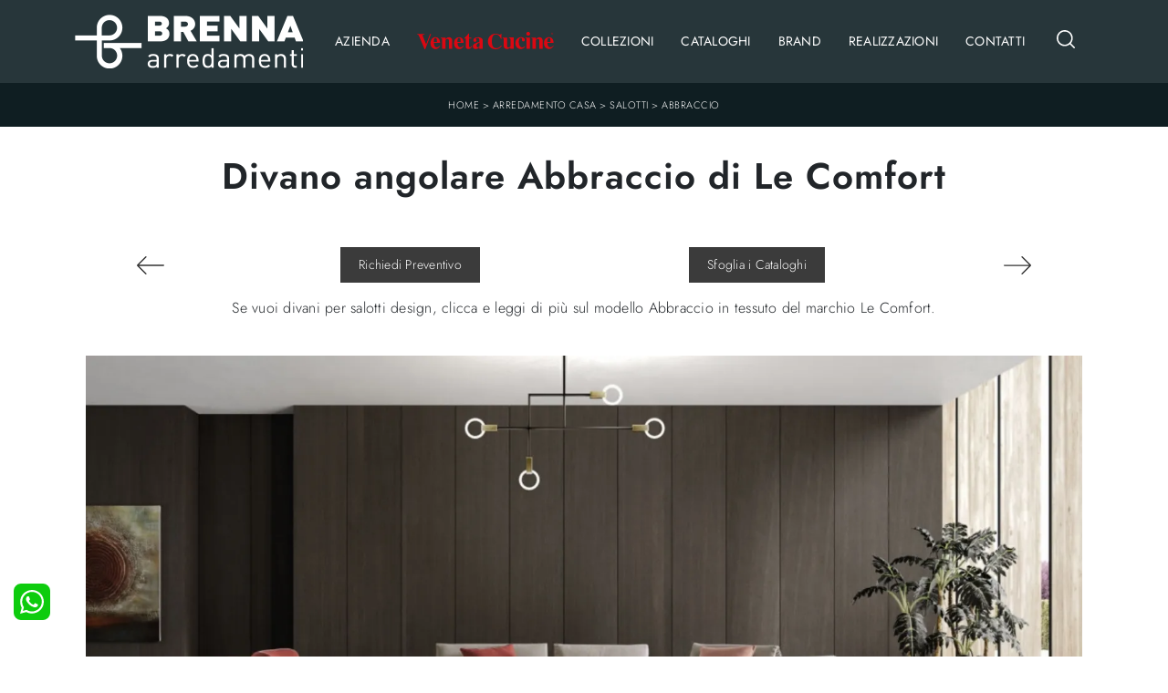

--- FILE ---
content_type: text/html; Charset=UTF-8
request_url: https://www.brenna-arredamenti.it/arredamento-casa/salotti/abbraccio-le-comfort
body_size: 43179
content:
<!doctype html>
<html prefix="og: http://ogp.me/ns#" lang="it">
  <head>
    <meta charset="utf-8">
    <title>Divano angolare Abbraccio di Le Comfort</title>
    <script type="application/ld+json">
{
 "@context": "http://schema.org",
 "@type": "BreadcrumbList",
 "itemListElement":
 [
  {
   "@type": "ListItem",
   "position": 1,
   "item":
   {
    "@id": "http://www.brenna-arredamenti.it/arredamento-casa",
    "name": "Arredamento Casa"
    }
  },
  {
   "@type": "ListItem",
  "position": 2,
  "item":
   {
     "@id": "http://www.brenna-arredamenti.it/arredamento-casa/salotti",
     "name": "Salotti"
   }
  },
  {
   "@type": "ListItem",
  "position": 3,
  "item":
   {
     "@id": "http://www.brenna-arredamenti.it/arredamento-casa/salotti/abbraccio-le-comfort",
     "name": "Abbraccio"
   }
  }
 ]
}
</script>
    <meta name="description" content="Se vuoi divani per salotti design, clicca e leggi di più sul modello Abbraccio in tessuto del marchio Le Comfort.">
    <meta name="robots" content="index, follow">
    <meta name="viewport" content="width=device-width, initial-scale=1, shrink-to-fit=no">
    <link rel="canonical" href="https://www.brenna-arredamenti.it/arredamento-casa/salotti/abbraccio-le-comfort">
    <meta property="og:title" content="Divano angolare Abbraccio di Le Comfort">
    <meta property="og:type" content="website">
    <meta property="og:url" content="https://www.brenna-arredamenti.it/arredamento-casa/salotti/abbraccio-le-comfort">
    <meta property="og:image" content="https://www.brenna-arredamenti.it/img/1728/arredamento-casa-salotti-abbraccio-le-comfort_nit_1262411.webp">
    <meta property="og:description" content="Se vuoi divani per salotti design, clicca e leggi di più sul modello Abbraccio in tessuto del marchio Le Comfort.">
    <link rel="preload" href="/@/js-css/css/b5/b51.min.css" as="style">
    <link rel="stylesheet" href="/@/js-css/css/b5/b51.min.css">
    <link rel="preload" href="/@/js-css/css/b5/b52.min.css" as="style">
    <link rel="stylesheet" href="/@/js-css/css/b5/b52.min.css">
    <link rel="preload" href="/@/js-css/css/b5/b53.min.css" as="style">
    <link rel="stylesheet" href="/@/js-css/css/b5/b53.min.css">
    <link rel="preload" href="/@/js-css/css/b5/b54.min.css" as="style">
    <link rel="stylesheet" href="/@/js-css/css/b5/b54.min.css">
    <link rel="preload" href="/@/js-css/css/b5/b55.min.css" as="style">
    <link rel="stylesheet" href="/@/js-css/css/b5/b55.min.css">
    <link rel="stylesheet" href="/@/js-css/css/swiper.min.css">
    <link rel="preload" as="style" href="/@/js-css/css/swiper.min.css">
    <link rel="stylesheet" href="/@/js-css/css/swiper.min.css">
    <link rel="preload" as="style" href="/@/js-css/css/swiper.min.css">
    <style>
      .selector-for-some-widget{box-sizing: content-box}
    </style>
    <style>@font-face {   font-family: "Jost";   src: url("/@/fonts/jost/static/jost-light.woff2") format("woff2"), url("/@/fonts/jost/static/jost-light.woff") format("woff"), url("/@/fonts/jost/static/jost-light.ttf") format("truetype");     font-style: normal;   font-weight: 300;   font-display: swap; } @font-face {   font-family: "Jost";   src: url("/@/fonts/jost/static/jost-regular.woff2") format("woff2"), url("/@/fonts/jost/static/jost-regular.woff") format("woff"), url("/@/fonts/jost/static/jost-regular.ttf") format("truetype");     font-style: normal;   font-weight: 400;   font-display: swap; }   @font-face {   font-family: "Jost";   src: url("/@/fonts/jost/static/jost-semibold.woff2") format("woff2"), url("/@/fonts/jost/static/jost-semibold.woff") format("woff"), url("/@/fonts/jost/static/jost-semibold.ttf") format("truetype");     font-style: normal;   font-weight: 600;   font-display: swap; }   :root { --primary: #006696; --white: #fff; --black: #27363a; --dark: #0f1e22; --gray-black:#444444; --gray-light: #cfd6da; --gray-sup-light: #eeeeee; --gray-dark: #999; --gray-white: #f8f9fa; --red-sconto: #C11B28; --blue: #163f75; --cream: #eee8e3;} body { margin: 0 auto!important; text-rendering: optimizelegibility;  position: relative; overflow-x: hidden;  background-color: var(--white); font-family: 'Jost', sans-serif;letter-spacing: .25px; font-weight: 300; font-size:1rem; max-width: 1920px;} .h1, .h2, h1, h2 { font-family: 'Jost', sans-serif; font-weight: 600; letter-spacing: 0.025em; } .h3, .h4, .h5, .h6, h3, h4, h5, h6 { font-family: 'Jost', sans-serif; font-weight: 400; letter-spacing: 0.025em; } /*.title-h1.h1 {font-family: 'Jost', sans-serif; font-weight: 300;letter-spacing: 0.025em;}*/ /*.h2, h2 {font-size: 1.6rem;}*/ /*p, a {font-family: 'Jost', sans-serif; font-size: 15px; }*/ a {color: inherit;text-decoration: none;} a:hover {text-decoration: none; color: var(--gray);} a:focus {outline: none; color: var(--gray);} /*.container { max-width: 1140px; }*/ @media(min-width: 1400px){   .container, .container-lg, .container-md, .container-sm, .container-xl, .container-xxl {max-width: 1600px;} } .c-1400 {max-width: 1400px; margin: 0 auto;} .contutto {max-width: 1920px; margin: 0 auto;} .altezza-slider-home {min-height: 85vh;} .dropdown-toggle::after {display: none;} .dropdown:hover .dropdown-menu {display: block !important;} .dropdown-menu {border-radius: 0px; margin-top: 0px; min-width:auto;/*box-shadow:0 .25rem .25rem rgba(0,0,0,.175) !important;*/} .dropdown-menu > .container {background: var(--white);} .list-unstyled.bg-white {background: transparent !important;} .list-unstyled {text-align: center;} .nav-item a.h3-menu {font-weight: 700; border-bottom: 2px solid var(--midgray); transition: 0.2s; text-transform: uppercase; font-size: 15px; width: 100%; height: 100%; padding: 12px 0; padding-bottom: 12px; padding-bottom: 6px; padding-right: 15px; padding-left: 15px; width: 100%; display: flex; justify-content: left;} .list-unstyled h3.h3-menu {font-family: 'Poppins', sans-serif; font-weight: 600; transition: 0.2s; text-transform: none; font-size: 14px; width: 100%; height: 100%; padding: 6px 15px;  text-transform: uppercase; } .nav-item {padding: 0px 8px;} .nav-item:last-child {padding-right: 0px;} .nav-link {color: var(--white) !important; /*font-size: 13px; */} .list-horizontal {display: flex; flex-wrap: wrap; justify-content: space-around; width: 70%; margin: 0 auto; padding-bottom: 20px;} .list-horizontal .nav-item {width: auto !important;} .list-horizontal .nav-item:first-child {width: 100% !important;} .head__inside {display: none; width: 100%; position: absolute; top: 0; background-color: var(--lightgray); padding: 3px 0;} .head__inside--left a {text-transform: uppercase; color: var(--midgray); transition: 0.3s ease; font-size: 14px; margin-right: 20px;} .head__inside--left a:hover {color: var(--gray);} .navbar-nav {margin: 0 auto;} .pad-space-nav {padding: 31px 0;} .content-slider-home {/*margin-top: -114px; height: 100vh;*/} .bg-col-mid-black {background-color: var(--gray);} .pad-dow-sli {padding: 3% 5% !important;} .h-dow-sli h2 {font-size: 36px; color: var(--white);} .p-dow-sli p {font-size: 24px; color: var(--gray_1);} .a-dow-sli a {color: var(--white) !important; text-align: center; display: block;} .container-testo-box-sotto {width: auto; position: absolute; bottom: 0; right: 0; z-index: 10;} .container-testo-box-sotto h3 {font-size: 12px; text-transform: uppercase; text-align: center; background-color: var(--green); color: var(--white); height: 3em; line-height: 3em; padding: 0 2em; margin: 0;} .container-testo-box {position: absolute; top: 0; left: 0; bottom: 0; right: 0; transition: all 0.4s linear; background-color: var(--rgba_1); padding: 10%; color: var(--white); justify-content: center; display: flex; transform: translate3d(-100%, 0, 0);} .con-box-sotto img {overflow: hidden;} .con-box-sotto {overflow: hidden;} .con-box-sotto a:hover .container-testo-box {transform: translate3d(0, 0, 0);} .container-testo-box h4 {font-size: 14px; margin: auto; padding: 0px 15px;} .container-testo-box h3 {font-size: 24px; margin: auto; padding: 0px 15px;} .tit-marchi h5 {font-size: 32px; font-weight: 400; color: var(--darkgray); text-align: center;} .tit-marchi.tit-marchi__about h5 {color: black; padding-top: 50px;}  .px-foot {padding-left: 5%; padding-right: 5%;} .max-logo-foot {max-width: 120px;} .line-foot {border-bottom: solid 1px var(--gray); border-top: solid 1px var(--gray);} .link-cat-foot a {color: var(--darkgray) !important; padding: 0 20px; transition: all 0.4s linear; cursor: pointer;} .link-cat-foot a:hover {color: var(--white) !important;} .link-aft-cat-foot a {color: var(--darkgray) !important; padding: 0 20px; transition: all 0.4s linear; cursor: pointer; border-right: solid 1px var(--gray);} .link-aft-cat-foot a:last-child {border: none;} .link-aft-cat-foot a:hover {color: var(--white) !important;} .last-foot p {font-size: 12px; color: var(--darkgray); padding: 0 20px; margin: 0;} .testo-box-big {padding: calc(20px + 3%);} .testo-box-big h2 {font-size: 3.5vw; color: var(--gray_2);} .bg-lines__circle{display:none;} .testo-box-big h2 span {font-size: 0.5em; color: var(--gray); display: inline-block; vertical-align: top; line-height: 1.3;} .testo-box-big p {font-size: 1.1vw; line-height: 1.8; margin: 8% 12% 4%;} .testo-box-big a {margin: 0 15%; transition: all 0.4s linear;} .testo-box-big a::before {content: ""; display: inline-block; width: 1.5em; height: 2px; background-color: currentColor; transition: -webkit-transform 0.3s cubic-bezier(0.77, 0, 0.175, 1); transition: transform 0.3s cubic-bezier(0.77, 0, 0.175, 1); transition: transform 0.3s cubic-bezier(0.77, 0, 0.175, 1), -webkit-transform 0.3s cubic-bezier(0.77, 0, 0.175, 1); vertical-align: middle; margin-top: -1px; margin-right: 1em; -webkit-transform-origin: left; transform-origin: left;} .testo-box-big a:hover {cursor: pointer; color: var(--gray) !important;} .testo-box-big a:hover::before {-webkit-transform: scaleX(1.3); transform: scaleX(1.3);} .testo-box-big {box-shadow: 0 0 80px var(--rgba_2); z-index: 2; margin-top: -37%; background-color: var(--white); min-height: 48vw;} .m-top-meno1 {margin-top: calc(-60px - 8.2%);} .bread p {margin: 0; text-transform: uppercase; color: var(--white); text-align: center;font-size: 11px; letter-spacing: .5px; } .bread p a {font-size: 11px; color: var(--white) !important; transition: all 0.4s linear;letter-spacing: .5px;  } .bread p a:hover {color: #CCC !important; text-decoration: none;} .bg-col-bread { background:  var(--dark); max-width: 1920px;} .content-page-title { padding-bottom: 30px; padding-top: 30px; position: relative;/*background: var(--lightthemecolor);  border-bottom: 1px solid var(--lightthemecolor);*/} .content-page-title h1 {  text-align:center;} .bg-lines__circle {position: absolute; right: 30px; height: 500px; width: calc(100% - 60px); top: -40px; z-index: -1; border-top: 1px solid; border-right: 1px solid; border-radius: 0 100% 0 0;} .bg-lines__line b,.bg-lines__circle,.bg-lines__circle b {border-color: var(--lightgray);} .bg-lines__circle b {display: block; position: absolute; bottom: 0; width: 75%; height: 75%; border-top: 1px solid; border-top-color: var(--lightgray); border-right: 1px solid; border-right-color: var(--lightgray); border-radius: 0 100% 0 0; z-index: -1;} .bg-lines__circle b:first-child {right: calc(25% - 2px); width: 80%; height: 80%;} .bg-lines__circle b:nth-child(2) {right: calc(50% - 1px); width: 60%; height: 60%;} .bg-lines__circle b:nth-child(3) {right: calc(75% - 1px); width: 40%; height: 40%;} .bg-lines__circle b:last-child {right: 100%; width: 20%; height: 20%;} @media (min-width: 576px) {   .bg-lines__circle {top: -422px; width: 800px; height: 800px; right: calc(50% - 240px);} } @media (min-width: 768px) {   .bg-lines__circle {width: 1000px; height: 1000px; right: calc(50% - 330px);} } @media (min-width: 992px) {   .bg-lines__circle {width: 1200px; height: 1200px; right: calc(50% - 450px);} } @media (min-width: 1200px) {   .bg-lines__circle {right: calc(50% - 540px); width: 1400px; height: 1400px;} } @media (min-width: 1360px) {   .bg-lines__circle {right: calc(50% - 640px); width: 1600px; height: 1600px;} } @media (min-width: 576px) {   .bg-lines__circle b:first-child {right: 118px;} } @media (min-width: 768px) {   .bg-lines__circle b:first-child {right: 163px;} } @media (min-width: 992px) {   .bg-lines__circle b:first-child {right: 223px;} } @media (min-width: 1200px) {   .bg-lines__circle b:first-child {right: 268px;} } @media (min-width: 1360px) {   .bg-lines__circle b:first-child {right: 318px;} }  @media (min-width: 576px) {   .bg-lines__circle b:nth-child(2) {right: 238px;} } @media (min-width: 768px) {   .bg-lines__circle b:nth-child(2) {right: 328px;} } @media (min-width: 992px) {   .bg-lines__circle b:nth-child(2) {right: 448px;} } @media (min-width: 1200px) {   .bg-lines__circle b:nth-child(2) {right: 538px;} } @media (min-width: 1360px) {   .bg-lines__circle b:nth-child(2) {right: 638px;} } @media (min-width: 576px) {   .bg-lines__circle b:nth-child(3) {right: 358px;} } @media (min-width: 768px) {   .bg-lines__circle b:nth-child(3) {right: 493px;} } @media (min-width: 992px) {   .bg-lines__circle b:nth-child(3) {right: 673px;} } @media (min-width: 1200px) {   .bg-lines__circle b:nth-child(3) {right: 808px;} } @media (min-width: 1360px) {   .bg-lines__circle b:nth-child(3) {right: 958px;} } @media (min-width: 1360px) {   .bg-lines__circle b:last-child {right: 1278px;} } @media (min-width: 1200px) {   .bg-lines__circle b:last-child {right: 1078px;} } @media (min-width: 992px) {   .bg-lines__circle b:last-child {right: 898px;} } @media (min-width: 768px) {   .bg-lines__circle b:last-child {right: 658px;} } @media (min-width: 576px) {   .bg-lines__circle b:last-child {right: 478px;} }  .h-350 {height: 200px; flex-wrap: nowrap; justify-content: flex-start;} .h-350 h1 {font-size: 35px; color: var(--gray); font-style: normal; order: 1; position: relative; z-index: 1; line-height: 1.2; margin: 0;} .h-350 p {display: block; color: var(--gray); opacity: 1; font-size: 17px; line-height: 28px; order: 2; z-index: 1; max-width: 550px; margin: 0; margin-right: 50px;} .p-5-percent {padding-left: 5%; padding-right: 5%; padding-top: 40px;} .intestazione {padding-bottom: 0; min-width: 240px; max-width: 240px; height: 210px; margin-left: calc(-5vw - 20px); position: relative; width: 45%; margin-right: 50px;} .intestazione svg {transform: rotate(180deg); position: absolute; left: 0; top: 0; width: 100%; height: 100%; z-index: 1; color: var(--darkblue); fill: var(--gray);} .p5-per-rub {padding: 0 5%; padding-bottom: 5%;} .p-sch-rub {padding: 0 15px; margin-bottom: 30px;} .container-testo-box-sotto1 {width: auto; position: absolute; bottom: 0; left: 15px; z-index: 10;} .container-testo-box-sotto1 h3 {font-size: 12px; text-transform: uppercase; text-align: center; color: var(--white); height: 3em; line-height: 3em; padding: 0 2em; margin: 0;} .gotop {position: absolute; width: 12px; height: 12px; top: 13px; right: 20px; -webkit-transform: rotate(45deg); transform: rotate(45deg); border-top: 1px solid var(--darkgray); border-left: 1px solid var(--darkgray); transition: all 0.333s ease-out; cursor: pointer; text-decoration: none;} .gotop:hover {border-color: var(--white);} .container-testo-box1 {position: absolute; top: 0; left: 15px; bottom: 0; right: 15px; transition: all 0.4s linear; background-color: var(--rgba_1); padding: 6%; color: var(--white); display: flex; justify-content: center; opacity: 0; text-align: center; align-items: center; font-size: 16px;} .p-sch-rub:hover .container-testo-box1 {opacity: 1;} .p-sch-rub figure {position: relative; overflow: hidden; margin: 0;} .p-sch-rub img {transition: all 0.4s linear;} .p-sch-rub:hover img {transform: scale(1.2);} .c-txt-rub {display: block; width: 84%; max-width: 900px; margin-left: auto; margin-right: auto;} .intestazione1 {width: 180px; height: 180px; position: absolute; right: 0; bottom: 0;} .intestazione1 svg {position: absolute; bottom: 0; left: 0; width: calc(100% - 35px); height: calc(100% - 35px); fill: var(--gray); z-index: 2;} .intestazione1::before {content: ""; position: absolute; top: 0; right: 0; width: 0; height: 0; border-style: solid; border-width: 0 0 100px 100px; border-color: transparent transparent var(--gray); z-index: 1;} .intestazione1::after {content: ""; position: absolute; bottom: 0; right: 0; width: 40px; height: 140px; background-color: var(--gray); z-index: 1;} .c-txt-rub-sez {padding: 0; max-width: 900px; margin: 0 auto; margin-bottom: 5em; /*color: var(--white); */font-size: 16px;} .c-txt-rub-sez ul {margin: 0; padding: 0; list-style: none; /*color: var(--white); */font-size: 16px;} .relative {position: relative;} .home-first-row-bottom {margin-top:50px; margin-bottom: 50px;} .gray-block {position: absolute; top: 0; left: 0; width: 100%; height: 300px;} .navbar-right_tag {display: block; margin: 0 auto; list-style: none; text-align: center; position: relative; /*background: var(--darkgray); */z-index: 11; padding-bottom: 0px;} .navbar-right_tag .dropdown_tag {display: inline-block; border: none; padding: 13px 0; margin: 0 20px; position: relative; background: 0 0;  font-size: 14px; /* font-weight: 600; font-size: 18px; line-height: 24px; text-transform:uppercase; */ } .dropdown_tag:hover span{color:white;} .navbar-right_tag .dropdown-menu_tag {display: none; list-style: none; text-transform: capitalize; position: absolute; top: 100%; left: 0; font-size: 14px; width: 100%; padding: 0px 0; border-radius: 20px; border: 0; background: var(--white); border-radius: 0; min-width: 170px; border-top: 0px solid var(--lightgray); box-shadow: -5px 5px 10px 0 rgba(0, 0, 0, 0.05);} .navbar-right_tag .dropdown-toggle::after {display: none;} .navbar-right_tag .dropdown_tag:hover .dropdown-menu_tag {display: block;} .navbar-right_tag .dropdown_tag a {text-decoration: none; color: inherit;} .navbar-right_tag .dropdown-menu_tag li {width: 100%; transition: all 0.5s linear; display: inline-block; margin: 0;} .dropdown-menu_tag a {border-radius: 20px;} .navbar-right_tag .dropdown-menu_tag a {color: var(--darkgray); transition: all 0.5s linear;  padding: 10px 15px; display: block; /*font-weight: 600;*/ line-height: 1.2; text-align: left; border-radius: 0;} .navbar-right_tag .dropdown-menu_tag li:hover a {background: #3b3b3b; color: var(--white); text-decoration: none;} .schedina_intro.tag_attivo::before {content: ""; width: 45%; height: 1px; background: var(--darkgray); bottom: 3px; left: 28%; position: absolute;} .schedina_intro .ct-image-home img{height:auto;} .navbar-right_tag .dropdown_tag span {padding: 13px 1rem; cursor: pointer; color: var(--dark); font-weight: 400; } .navbar-right_tag .dropdown_tag:before span:hover {content: ""; width: 45%; height: 1px; background: var(--dark); bottom: 3px; left: 28%; position: absolute;} .elemento_attivo {position: relative;} .elemento_attivo::before {content: ""; width: 100%; height: 1px; background: var(--darkgray); top: 100%; left: 0%; position: absolute;} .pag_attivo {font-size: 18px; color: var(--white)!important;} .navbar-tag-schedina {text-align: center !important; margin: 0 auto; display: block; background: linear-gradient(to bottom, rgba(0, 0, 0, 0.15), transparent 10px); background-color: rgba(0, 0, 0, 0); padding: 10px 0;} .navbar-tag-schedina li {display: inline-block; padding: 0 2.5%;} .navbar-tag-schedina a {color: var(--gray); transition: all 0.5s linear; font-size: 18px;} .navbar-tag-schedina a:hover {color: var(--gray) !important; text-decoration: none;} .m-meno-privacy {margin-top: 50px;} .correlati figure {position: relative; overflow: hidden; margin: 0;} .correlati img {transition: all 0.5s linear;} .correlati a:hover img {transform: scale(1.1);} .correlati {margin-bottom: 20px;} .correlati h5 {padding-top: 10px; text-align: center; font-size: 20px;} .correlati h5,.schedina_intro .container-testo-box-sotto1 {background: var(--black); border-color: var(--black); text-transform: uppercase; transition: background-color 300ms ease-out; cursor: pointer; font-weight: normal; line-height: normal; border-style: solid; border-width: 2px; position: absolute; padding: 20px; border-radius: 30px; color: white; height: 47px; padding: 0; min-width: 179px; text-align: center; display: flex; align-items: center; justify-content: center; left: auto; top: auto; right: auto; bottom: auto;} .correlati a,.schedina_intro a {position: absolute; top: 50%; left: 0; width: 100%; transform: translateY(-50%);  font-weight: bold; line-height: 22px; text-align: center; letter-spacing: 0.02em; text-transform: uppercase; color: var(--white);} .next-prev {display: flex; justify-content: space-between; margin: 20px; margin-top: 30px; margin-bottom: 0; flex-basis: 100%; order: 4; margin-top:0; display:none;} .container__large{max-width:1440px;} .ric-prev {display: block; padding: 8px; margin: 10px; border: solid 1px var(--red); background-color: var(--red); transition: all 0.5s linear; color: var(--white) !important; border-radius: 40px; text-align: center;} .cataloghi {padding: 8px; margin: 10px; border: solid 1px var(--darkgray); background-color: #7e7f80; transition: all 0.5s linear; color: var(--white) !important; border-radius: 40px;} .piccolo_box {margin-bottom: 0px;} .ric-prev:hover {color: var(--red) !important; background-color: var(--white);} .prec,.succ {font-size: 13px; /* flex-basis:25%; padding:5px;*/ text-align: center;} .prec a:last-child {/* display: block;*/ text-align: center;} .succ a:last-child {/* display: block;*/ text-align: center;} .prec-suc {width: 30px; } .formm {padding-bottom: 0px;} .formm button {/*font-weight: 700; border-radius: 0; padding: 0.6878rem 1.5rem; display: inline-block; color: var(--darkgray); text-align: center; vertical-align: middle; font-size: 16px; transition: color 0.15s ease-in-out, background-color 0.15s ease-in-out, border-color 0.15s ease-in-out, box-shadow 0.15s ease-in-out; padding: 0; margin-top: 20px; margin-bottom: 40px;*/} .formm button .btn__icon_circle {content: ""; display: inline-block; width: 48px; height: 48px; line-height: 45px; font-size: 16px; border: 1px solid; border-radius: 100%; margin-right: 13px; text-align: center; background: #222; color: var(--white);} .formm input { background: var(--white); text-align: left; border-top: none; border-left: none; border-right: none; border-bottom: 1px solid #ccc; } .formm select {text-align: left !important; border-top: none; border-left: none; border-right: none; -moz-appearance: none; -webkit-appearance: none; appearance: none; border-bottom: 1px solid #ccc; } .formm textarea {text-align: left; border-top: none; border-left: none; border-right: none; border-bottom: 1px solid #ccc; } .btn-primary {background: transparent; border: 0;} .btn-primary:hover, .btn-primary:focus, .btn-primary:active {color: var(--darkgray) !important; background: transparent !important; border: 0 !important; box-shadow: none;} .form-group .marg-bot-10 {margin-bottom: 20px;} .info h3 {margin-bottom: 30px;  color: var(--black);   text-align: center;} .form-control {border-radius: 0; font-weight: 400; color: var(--gray_3); transition: border-color 0.15s ease-in-out, box-shadow 0.15s ease-in-out; background-color: var(--white); border-left: 0!important;border-right: 0!important;border-top: 0!important; border-bottom: 1px solid #ced4da !important; height: calc(1.5em + 1.25rem + 2px);} .form-control::placeholder {color: var(--gray_3); opacity: 1;} .form-control:focus {box-shadow: none; border-color: #ccc; background: transparent !important; color: #495057 !important;} .profili-text .info h3 {margin-top: 0; color: var(--white);} .profili-text .form-check-label {color: var(--white);} .profili-text .form-check-label a {text-decoration: underline; color: var(--white);} .profili-text.formm button {color: var(--white); margin-bottom: 0;} .profili-text.formm input {border-bottom: 1px solid var(--white);} .profili-text.formm .form-control {color: var(--white) !important;} .profili-text.formm .form-control::placeholder {color: var(--white);} .profili-text.formm .btn-primary:hover,.profili-text.formm .btn-primary:focus,.profili-text.formm .btn-primary:active {color: var(--white) !important;} .profili-text.formm button .btn__icon_circle {border-color: var(--white);} .profili-text.formm button .btn__icon_circle i {color: var(--white);} .form-check {padding-top: 8px; padding-bottom: 4px; text-align: left; margin: 20px 0;} .form-check-label {margin-bottom: 0; position: relative;  margin-left: 8px; color: #495057;} .g-recaptcha > div {margin: 0 !important;} .txt-company {font-size: 16px; margin-top: 40px; } .video-company {margin: 80px 0;} .info-rub { font-weight: 700; margin: 30px 0; padding: 0 0 15px 0; border-bottom: 1px solid var(--lightgray); text-align:center;} .txt-thank a {transition: 0.2s; color: var(--darkgray) !important; background-color: var(--lightgray); border-color: var(--lightgray); font-weight: 700; border-radius: 0; padding: 0.6878rem 1.5rem; font-size: 16px;} .txt-thank a:hover {color: var(--white) !important; background-color: var(--gray); border-color: var(--gray);} .dinamico h3 { margin-bottom: 30px;   text-align: center;} .dinamico ul {padding: 0; margin: 0; list-style: none; display: block;} .dinamico ul li {display: inline-block; margin: 5px; border: 1px solid var(--gray-light); background-color: var(--gray-white); transition: all 0.5s linear; border-radius: 0px;} .dinamico ul li a {color: var(--gray) !important; transition: all 0.5s linear; padding: 8px 10px; display: block; font-size: 14px; } .dinamico ul li:hover {background-color: var(--dark);} .dinamico ul li:hover a {color: var(--white) !important; text-decoration: none;} /*.titcat {margin-top: 50px;}*/ .titcat h4 {text-align: center;  margin-bottom: 30px;} .titcat2 h4 {text-align: center;  margin-bottom: 30px;} .ct-white .ct-image-home-text, .container-testo-immagine a{color: black;} .p-succ {display: none;} .sezione-contatti-2 h2 {margin-top: 15px; margin-bottom: 15px; text-transform: uppercase; font-size: 20px; text-align: center;} .sezione-contatti-2 p {text-align: center; font-size: 16px;} .partner-home {position: absolute; top: -150px;} .slider-lagostore {box-shadow: 0px 0px 22px 4px var(--gray);} .navbar-light .navbar-toggler {border: none !important;} .immagineBiancoNero {-webkit-filter: grayscale(100%); filter: grayscale(100%);} .arrow-lightbox {max-width: 40px;} .modal-body {padding: 0;} /* NUOVO */ .h-350 {height: auto;} .h-350 h1 {color: black;}  /**/ /**/ .home-first-row {padding-top: 50px; padding-bottom: 50px;} /* footer */ footer {background-color: var(--dark); color: var(--white); } footer > *, footer a,, footer p {font-size:13px!important;} footer h5 {font-size:14px!important; text-transform:uppercase;} .col-footer {display: flex; flex-direction: column;} .col-footer2 {padding-top: 8px; margin-bottom: 40px;} .footer-link-contact {line-height: 30px;} .col-footer-social {display: flex; flex-direction: row; margin-bottom: 15px;} .regis p,.regis a {font-size: 13px; margin: 0;} .col-footer a,.col-footer p {font-size: 12px; font-weight: 400; color: #9a9a9a; line-height: 36px; color: var(--white);} .col-footer a:hover {opacity: 0.8;} .footer-title {font-size: 1rem; font-weight: 400; letter-spacing: 0.1rem; text-transform: uppercase; line-height: 1; color: var(--white);} .footer-title::after {content: ""; display: block; width: 40px; width: 2.5rem; border-bottom: solid 2px var(--white); padding-top: 16px; padding-top: 1rem; margin-bottom: 12px; margin-bottom: 0.75rem;} /**/ /* box */ .layer {background: #c56400; position: absolute; width: 100%; height: 100%; opacity: 1; mix-blend-mode: multiply; top: 0; left: 0;} .ct-visita {background-position: center !important; background-size: cover !important; background-repeat: no-repeat !important; position: relative; margin-bottom: 70px; padding-bottom: 70px; padding-top: 70px;} .block--bg {display: flex; align-items: center; flex-direction: column; padding: 20px; color: white;} .block--bg h4 {font-size: 38px; } .block--bg p {text-transform: uppercase; font-size: 18px;} .block--bg a {background: var(--themecolor_2); border-color: var(--themecolor_2); text-transform: uppercase; border-radius: 44px; width: 170px; height: 50px; display: flex; align-items: center; justify-content: center; align-content: center; transition: 0.3s ease; border: 2px solid var(--themecolor_2);} .block--bg a:hover {background: white; color: var(--gray);} .flex {display: flex;} .row-collection-home > .col-12 {padding-left: 12px; padding-right: 12px;} .row-collection-home > .col-12:first-child {padding-left: 15px;} .row-collection-home > .col-12:last-child {padding-right: 15px;} .row-collection-home > .col-12:nth-child(3n) {padding-right: 15px;} .row-collection-home > .col-12:nth-child(4n) {padding-left: 15px;} .box-home-btm {position: relative; z-index: 20; margin-top: 100px; margin-bottom: 80px;} .box-home-btm h2 { font-weight: bold; font-size: 34px; margin-bottom: 50px;}  .dm-button-wrap .btn-primary {transition: 0.2s; margin-bottom: 0; color: var(--darkgray); background-color: var(--lightgray); border-color: var(--lightgray); font-size: 16px; font-weight: 700; margin-left: 24px; padding: 11px 24px; border-radius: 0;} .dm-button-wrap .btn-primary i {font-size: 26px; color: var(--darkgray);} .dm-button-wrap .btn-primary .btn__content {display: flex;} .dm-button-wrap .btn-primary .btn__icon {display: flex; margin-left: 10px;} .dm-button-wrap .btn-primary:hover {color: var(--white); background-color: var(--gray); border-color: var(--gray);} .dm-button-wrap .btn-primary:hover i {color: var(--white);} .box-home-btm h5 {font-size: 21px; color: black;} .container-testo-immagine {display: flex; align-items: flex-end; justify-content: center; margin-bottom: 40px;} .container-testo-immagine a {margin-bottom: 20px;}  .ct-image-home-text,.container-testo-immagine a {position: relative; display: inline-block; color: #ededec; line-height: 1.23; margin: 0 0 20px; font-weight: 700; font-size: 20px; margin-top: 20px; margin-bottom: 48px;} .container-testo-immagine a:hover {background: white; color: black;} .box-rubrica {display: flex; flex-direction: column; align-items: flex-end;} .box-rubrica .button-box-rubrica {transition: 0.2s; position: relative; display: flex; align-items: center; justify-content: flex-start; width: 100%; height: 70px; background-color: var(--white);} .box-rubrica .button-box-rubrica::after {background: url(https://chaplins.co.uk/shop/skin/frontend/chaplins/default/images/arrow-right.png) no-repeat 58% center; background-color: rgba(0, 0, 0, 0.5) !important; content: " "; text-indent: -83.25rem; position: absolute; right: 1.08333rem; top: 50%; width: 3.33333rem; height: 3.33333rem; margin-top: -1.66667rem; overflow: hidden; border-radius: 100%;} .box-rubrica .button-box-rubrica h3 { font-size: 2rem; text-transform: uppercase; padding-left: 1.5rem; color: #222222;} .box-rubrica:hover .button-box-rubrica {background-color: var(--themecolor_2);} .box-rubrica:hover .button-box-rubrica h3 {color: var(--white);} .h-350 h1 {text-align: center;  margin-bottom: 30px;} /*.c-txt-rub-sez h2 { font-weight: 700; font-size: 26px; margin-bottom: 20px; margin-top: 30px;} .c-txt-rub-sez h1,.testo-centro h2 {color: var(--gray_5)333; font-size: 1.3rem; text-align: center; margin-top: 35px; margin-bottom: 15px;} .c-txt-rub-sez p,.testo-centro p {margin-bottom: 0.5rem; margin-top: 0.2rem; text-rendering: optimizeLegibility;  font-weight: 400; font-size: 16px; line-height: 28px;} .ct-sezioni {padding-top: 50px;}*/ .full {position: relative; display: flex; align-items: center; justify-content: center; width: 100vw; overflow: hidden;} .ct-about {position: absolute; background: rgba(255, 255, 255, 0.7); max-width: 750px; width: 100%; padding-top: 60px; padding-bottom: 60px; padding-left: 40px; padding-right: 40px; text-align: center;} .ct-about h1 {font-size: 18px;} .ct-about p { font-size: 18px; line-height: 1.4;} #addsearch-results-bottom {display: none;} /* NUOVO */ /* footer */ footer .widget_media_image img {max-width: 142px !important; height: auto;} footer a i {font-size: 15px !important; color: var(--white); padding: 0px 12px !important;} .navbar-toggler .icon-bar {display: block; width: 22px; height: 2px; border-radius: 1px; background-color: var(--white);} .navbar-toggler .icon-bar + .icon-bar {margin-top: 4px;} .slider-home .swiper-pagination {display: flex; flex-direction: column; align-items: center; left: auto; bottom: auto; top: 40%; transform: translateY(-50%); right: 70px; width: auto;}  .text-uder-company {   font-size: 16px;   margin-bottom: 60px;   color: white;   padding-top: 30px; } /* FINE NORMAL CSS */ /* INIZIO MEDIA QUERY */ @media (min-width: 1200px) {   .col-footer2 {     /*padding-top: 65px;*/     margin-bottom: 65px;   }   footer .widget_media_image {     top: 0;   }   /*    .slider-home .swiper-pagination {   right: calc(50% - 570px); }*/ } @media (max-width: 1299px) {   .h-350 h1 {     font-size: 30px;     min-width: 230px;     max-width: 230px;   }   .h-350 p {     display: none !important;   } } @media (max-width: 1199px) {   .h-350 h1 {     font-size: 26px;     margin-right: 40px;   }   .h-350 p {     font-size: 18px;   }   .navbar-right_tag .dropdown_tag {     margin: 0 1rem;   }   .home-img-long img {     height: 405px;   } } @media (max-width: 1023px) {   .testo-box-big {     margin-top: -10%;     max-width: 540px;   }   .testo-box-big h2 {     font-size: 40px;     color: var(--gray);     line-height: 1;   }   .testo-box-big p {     font-size: 14px;     margin: 8% 8% 4%;   }   .testo-box-big a {     font-size: 13px;     margin: 0 8%;   } } @media (max-width: 1080px) {   .h-350 {     height: auto;     flex-wrap: wrap;   } } @media (max-width: 991px) {   .home-img-long img {     height: auto;   }   .testo-centro {     padding: 0 15px !important;     padding-top: 20px !important;   }   .p0-mob {     padding: 0 !important;   }   .navbar-right_tag .dropdown_tag {     margin: 0 1.5rem;   }   .nav-item {     text-align: center;   }   /*    .prec {   display: none; }   .succ {   display: none; }*/   .h-350 h1 {     display: none;   }   .h-350 .ok h1 {     display: block !important;     max-width: 100%;     min-width: 100%;     margin-right: 0;     margin-bottom: 20px;     margin-top: 10px;   }   .h-350 .ok1 h1 {     display: block !important;     max-width: 100%;     min-width: 100%;     margin: 0;     margin-top: 10px;     margin-bottom: 40px;   }   .prec1 {     display: inline-block;   }   .succ1 {     display: inline-block;   }   .bread p {     text-align: center;   }   .link-cat-foot a {     padding: 0 12px;   }   .mt-md-4 {     margin-top: 1.5rem !important;   }   .navbar-right_tag .dropdown_tag {     margin: 0;   }   .p-5-percent {     padding-top: 60px;   }   .navbar-nav {margin: 0px 0 0 0;}  } @media (max-width: 540px) {   .gray-block {     height: 210px;   } } @media (max-width: 360px) {   .gray-block {     height: 150px;   } } @media (max-width: 595px) {   .intestazione {     display: none;   }   .intestazione1 {     display: none;   }   .h-350 {     padding-top: 70px;   }   .h-350 h1 {     margin: 0;     margin-bottom: 10px;     font-size: 24px;   }   /*.slider-home{margin-top: 180px;}*/   .slider-home .text-slider p{display:none;} } @media (max-width: 450px) {   .prec .prec-suc {     display: none !important;   }   .succ .prec-suc {     display: none !important;   }   .p-succ {     display: block;     text-align: center;   }   .p-succ a {     display: inline-block;     width: 100px;   } } @media (max-width: 345px) {   .navbar-right_tag .dropdown_tag span {     font-size: 13px;   } }  /* FINE MEDIA QUERY */  .mobile__nav_btm {   display: none; }  .mail-contact {   color: var(--gray);   text-decoration: none;   font-size: 20px; }  .mail-contact:hover {   text-decoration: underline; }  /*.profili-text, .profili-text-center { padding: 73px 50px 60px 90px; padding-right: 0; min-height: 510px; background: #2b2b2b; color: white; position: relative; margin-top: -70px; width: 95%; }  .profili-text-center { min-height: inherit; padding: 70px !important; margin-top: 30px; width: 100%; }  .profili-text h2, .profili-text-center h2 { font-weight: 700; font-size: 25px; margin-bottom: 30px; } .profili-text p, .profili-text-center p { font-weight: 400; font-size: 16px; line-height: 28px; margin-bottom: 0; } */ .profili-translate {   transform: translate(0, 35px);   position: absolute;   right: 0;   width: 55%;   max-width: none; }  .profili-text a, .profili-text-center a {   /*font-size: 13px;   padding: 0;   margin-top: 25px;*/ }  .profili-text a:hover, .profili-text-center a:hover {   color: var(--white);   text-decoration: none; }  .profili-text a:hover i, .profili-text-center a:hover i {   color: var(--white); }  .profili-text a .btn__content, .profili-text-center a .btn__content {   display: flex;   align-items: center; } .profili-text a .btn__text, .profili-text-center a .btn__text {   margin-left: 10px;   font-weight: 700;   font-size: 16px;   text-decoration: none; }  .profili-text a i, .profili-text-center a i {   font-size: 48px; }  .profili-text:before {   top: 0;   content: "";   position: absolute;   left: 100%;   width: 100%;   height: 100%;   background: #2b2b2b; }  .btn-link-new {   letter-spacing: 0.02em;   text-transform: uppercase;   padding: 0; }  .btn-link-new:hover {   color: var(--white); }  .btn-link-new:after {   content: "+";   position: relative;   top: -1px;   margin-left: 5px; }    .image-new {   position: relative;   text-align: center; }  .image-new img {   position: relative;   z-index: 1;   padding-left: 0px;   padding-right: 0px; }  .image-new .cornice {   position: absolute;   width: 100%;   height: calc(100% - 100px);   right: 0px;   top: 50px;   border: 2px solid var(--darkgray); }  .align-center {   text-align: center; }   .home-third-row {   position: relative;   height: 600px;   background-size: cover;   background-position: center;   background-repeat: no-repeat;   margin-top: 50px; }  .home-third-row .container, .home-third-row .box-catalog {   height: 100%; }  .home-third-row .ct-box-catalog {   display: flex;   align-items: flex-end;   height: 80%; }  .home-third-row .box-catalog-text {   position: relative;   bottom: 0px;   background: #313131;   padding: 65px 38px; } .home-third-row .box-catalog-text > *{   color: var(--white); }   .home-fourth-row {   margin-bottom: 100px; }  .home-fourth-row .image-new .cornice {   width: 100%;   height: calc(100% - 100px);   z-index: -1; }  .home-fourth-row .profili-text-new {   padding-left: 0;   padding-right: 140px; }  .home-fourth-row .image-new img {   padding-left: 0px;   padding-right: 0; }  .ct-partner-home {   /* background-color: var(--white);*/ }  .col-footer-new {   display: flex;   flex-direction: row;   padding-left: 0; }  .col-footer-new .col-flex {   width: 33.3%;   font-size: 1.2rem;   font-weight: 400;   line-height: 24px;   color: white; }  .col-footer-new .col-flex.col-flex-1 {   width: 45%; }  .col-footer-new .col-flex img {   width: calc(100% - 40px);   height: auto; }  .col-footer-new .col-flex a {   display: inline-block; }  .col-footer-new .col-flex i {   padding-left: 0 !important; }  .col-footer-new .col-flex .sp-right {   display: block;   line-height: 26px;   margin-top: 8px;   margin-left: 32px; }  .col-footer-new .col-flex .fa-map-marker {   position: absolute;   top: 12px;   left: 3px; }  footer .back-to-top {   border: 0;   background-color: transparent;   box-shadow: none;   width: 8px; }  footer .follow-text {   font-size: 1.2rem;   font-weight: 400;   line-height: 24px;   color: white;   text-align: right;   padding-right: 10px; }  footer .privacy-footer {   text-decoration: underline; }  .flex-right {   align-items: flex-end; }  .col-footer2.p-top {   padding-top: 8px; }  /**/  .menu-tag__btn .navbar-right_tag {   background: none;   box-shadow: none; }  .menu-tag__btn h4 {   text-align: center;   font-size: 22px;   text-transform: uppercase; }  .dopo-qui img {   margin: 0 !important;   width: 100%; }  /*.prod-title h1{ text-align: center; font-size: 33px; line-height: 1.23; font-weight: 700; color: white; } .prod-title {margin: 45px 0 30px;} */ .flex-center {   display: flex;   align-items: center; }  .ct-prod-image {   margin-top: 50px; }  .bordered {   /* padding: 0px 30px;   font-size: 20px;   margin-bottom: 25px;*/   display:flex;   flex-wrap:wrap; }  /*.prod-descr { font-size: 16px; text-align: center; color: white; line-height: 26px; font-weight: 400; margin: 0; padding:0 15px; }*/  .bg-lines__line {   position: absolute;   left: 50%;   top: 530px;   bottom: 0;   transform: translateX(-50%);   z-index: -1; } .bg-lines__line b {   display: block;   width: 0;   height: 100%;   position: absolute;   left: 30px;   top: 0;   border-right: 1px solid rgba(45, 45, 45, 0.05); } .bg-lines__line b:nth-child(2) {   left: calc(25% + 15px); } .bg-lines__line b:nth-child(3) {   left: 50%; } .bg-lines__line b:nth-child(4) {   left: calc(75% - 15px); } .bg-lines__line b:last-child {   right: 30px;   left: auto; }  .ct-culture {   margin: 0;   padding: 0;   /*min-height: 100vh;*/   margin-top: 100px;   background-position: center !important;   background-size: cover !important;   background-repeat: no-repeat !important;   display: flex;   align-items: flex-end; }   .profili-text__btm:before {   display: none; }  .navbar-light .navbar-brand {   width: auto; } .navbar-light .navbar-brand img {   /*  width: 250px;   margin-top: 5px; */ } /* .contatti_ct { padding-top: 25px; padding-bottom: 25px; }  .contatti_ct h2 { font-size: 39px; font-weight: 400; color: white; } .contatti_ct p { font-size: 16px; color: white; line-height: 1.75; } .map-direction { font-size: 16px; font-weight: 700; color: white; text-decoration: none; } .contatti_ct h2, .fir-line { margin-top: 0px; } .sec-row-contact { margin-top: 0px; } .ct-contact-page { background: var(--lightgray); }  .ct-service img { width: 100%; height: auto; } .ct-service h2 { font-size: 39px; font-weight: 700; margin-top: 50px; color:white; } .ct-service h3 { font-size: 25px; font-weight: 700; margin-bottom: 30px; color:white; } .icon-service svg path{ fill:white;} .ct-service-img-right { padding-left: 100px; } .ct-service-1 { margin-top: 70px; } .ct-service p { margin-top: 20px; margin-bottom: 50px; color:white; } .ct-service-middle { margin: 100px 0; } */ .title-inverted {   margin-bottom: 0;   margin-top: 30px; } .col-service {   margin-bottom: 60px; } .icon-service {   display: flex;   flex-direction: column;   justify-content: center;   align-items: center; } .dropdown {   position: static; } .no-padding {   padding: 0; } .black-white {   -webkit-filter: grayscale(100%);   filter: grayscale(100%); }  @media (max-width: 992px) {   .prod-descr {     /*margin-top: 50px;*/   }   .sec-row-contact {     margin-top: 10px;   }   .ct-map {     margin-top: 30px;   }   .ct-service-img-right {     padding-left: 20px;   } }  @media (max-width: 1190px) {   .image-new .cornice {     width: 335px;     height: 434px;   }   .home-fourth-row .image-new .cornice {     width: 380px;     height: 234px;   }   .home-fourth-row .profili-text-new {     padding-right: 90px;   } }  @media (max-width: 990px) {   .image-new .cornice {     width: 215px;     height: 279px;   }   .home-fourth-row .image-new .cornice {     width: 260px;     height: 160px;   } }  @media (max-width: 991px) {    .info h3 {     font-size: 20px;   }     .ct-image-home img {     height: auto;   }   /*.slider-home .text-slider {   display: none; }*/   .icon-service {     text-align: center;   }   .icon-service svg {     order: 2;   }   .ct-service-img-right {     padding-left: 0;     margin-top: 30px;   }   .prod-descr {     /*font-size: 18px;     line-height: 24px;*/   }   .profili-translate {     transform: none !important;     position: static !important;     width: 100% !important;   }   .profili-translate:before {     display: none;   }   .profili-text,   .profili-text-center {     /* padding: 15px !important;     min-height: inherit !important;     padding-top: 20px!important;*/   }   .profili-text h2,   .profili-text-center h2 { /*    font-size: 20px !important;     margin-bottom: 20px !important;*/   }    .profili-text:before {     display: none;   }   .content-page-title h1 {     /*        font-size: 45px;     line-height: 100%;     font-size: 35px;     line-height: 42px;*/   }   .ct-service h2 {     font-size: 33px;     line-height: 36px;   }   .tit-1-contact {     margin-top: -30px !important;   }   /*.contatti_ct h2 {   font-size: 30px; }*/   .video-company {     margin: 0;   }   .cataloghi h2 {     font-size: 28px;   }   .info-rub {     font-size: 28px;   }   .ct-image-home-text,   .container-testo-immagine a {     font-size: 18px;     margin-top: 10px;     margin-bottom: 30px;   }   footer {     padding: 50px 0;   }   footer .widget_media_image {     margin-bottom: 40px;   }   .col-footer a,   .col-footer p {     line-height: 40px;   }   .col-footer-social {     justify-content: flex-start;   }   .col-footer-social a {     position: relative;     left: -10px;   } /*  .regis .justify-content-end {     justify-content: flex-start !important;   }   .regis .row {     flex-direction: column-reverse;   }   .regis .copyrights {     margin-top: 28px;   }*/   .list-horizontal {     width: 100%;   }    .contatti_ct {     /* padding-top: 30px;*/   }   .slider-home .text-slider {     font-size: 14px;   }   .list-horizontal .nav-item {     width: 100% !important;   }   iframe {     width: 100%;   }    .c-txt-rub-sez p,   .testo-centro p {     font-size: 15px;   }   .c-txt-rub-sez {     padding: 0 15px;   }   .cataloghi {     /*margin: 5px;*/     padding: 10px;     font-size: 14px;   }   .ric-prev {     /*margin: 5px;*/     padding: 10px 8px;     font-size: 14px;   }   .link-aft-cat-foot a {     border: none;     display: block;     margin-bottom: 10px;     text-align: center;   }   .link-cat-foot a {     display: block;     margin-bottom: 10px;     text-align: center;   }   .max-logo-foot {     margin: 0 auto;   }   .last-foot {     text-align: center;   }   .bread p a {     font-size: 10px;   }   .navbar-right_tag {     box-shadow: none;   }   .navbar-right_tag .dropdown_tag span {     font-size: 14px;     padding: 15px 8px;   }   .testo-centro h2 {     font-size: 22px;     text-align: center;   }   .testo-centro p {     font-size: 14px;     text-align: justify;   }   .info {     /*padding-top: 30px;*/   }   .titcat h4 {     font-size: 22px;   }   .dinamico ul li {     margin-right: 0;     width: 100%;   }   .dinamico ul li a {     font-size: 14px;     text-align: center;     padding: 8px 60px;   }     .gray_btn {     background: var(--gray);   }   .green_btn {     background: var(--themecolor_2);   }   .menu_outlet .box_home_prodotti {     width: 50%;   }   .profili-text-center {     margin-top: 0;   }   .fir-line {     margin-top: 0px;   }   .slider-home .text-slider h2 {     font-size: 28px;     line-height: 36px;   }   .slider-home .swiper-pagination {     right: 15px;   }   .image-new .cornice {     display: none;   }   .home-first-row {     padding-top: 50px;     padding-bottom: 30px;   }   .image-new img {     padding-left: 0;     padding-right: 0;   }   .profili-text-new {     padding-left: 0;     margin-top: 40px;   }    .box-home-btm h2 {     font-size: 26px;     line-height: 30px;   }   .home-second-row .title-new {     margin-bottom: 10px;   }   .row-collection-home > .col-12 {     padding-left: 15px;     padding-right: 15px;   }   a.ct-image-home {     /*margin-bottom: 20px;*/   }   .home-third-row {     margin-bottom: 100px;   }   .home-third-row .box-catalog-text {     padding: 35px 26px;   }   .home-fourth-row .profili-text-new {     padding-right: 0;   }   .home-fourth-row .image-new img {     padding-left: 0;     margin-bottom: 40px;   }   .home-fourth-row {     margin-bottom: 40px;   }   .col-footer-new {     flex-direction: column;   }   .col-footer-new .col-flex {     padding-left: 20px;   }   footer .widget_media_image {     margin-bottom: 25px;   }   .col-footer-new .col-flex {     width: 100%;     margin-bottom: 50px;   }   .col-footer-new .col-flex.col-flex-1 {     width: 100%;   }   .col-footer-new .col-flex a {     display: block;   }   .col-footer-new {     margin-bottom: 0;   }   footer .follow-text {     text-align: left;     padding-left: 20px;   }   .col-footer-social {     padding-left: 20px;   }   .back-to-top {     position: absolute;     top: 60px;     right: 20px;   }   footer {     position: relative;   }   footer .flex-right {     display: none;     position: static;   } /*  .regis .copyrights {     margin-bottom: 40px;   }*/   .show-desktop {     display: none;   } }  @media (max-width: 575px) {   .menu_outlet .bollino_sconto {     right: 7px;   }   .menu_outlet .box_home_prodotti {     padding-right: 15px;   } }  @media (min-width: 768px) {   .profili-text__btm {     width: 58%;     padding: 88px 141px 73px 116px;   } }  @media (max-width: 1024px) and (min-width: 768px) {   .profili-text__btm {     width: 80%;     padding: 70px 80px 60px 60px;   } }  @media (max-width: 991px) {   .show-mobile {     display: block;   }   .profili-text__btm {     width: 97%;     padding: 30px 15px 15px;     min-height: auto;   }   .dropdown {     position: relative;   } }  .content-lang {   display: flex;   position: relative;   top: -9px;   margin-left: 20px; }  .content-lang .lang-selector {   transition: 0.9s;   color: var(--gray);   padding-right: 6px; }  .content-lang.it .lang-selector:nth-child(1) {   color: var(--white); } .content-lang.en .lang-selector:nth-child(2) {   color: var(--white); } .content-lang.fr .lang-selector:nth-child(3) {   color: var(--white); }  /*.content-lang .lang-selector.active { color: var(--white); }*/  .content-lang .lang-selector:hover {   color: var(--white); }  .content-lang .lang-selector:hover:after {   color: var(--gray); }  .content-lang .lang-selector:after {   content: "|";   position: relative;   top: -2px;   color: var(--gray);   padding-left: 6px; }  .content-lang .lang-selector:last-of-type:after {   display: none; }  @media (max-width: 767px) {   .content-lang {     top: 15px;     left: -4px;   } }  /*.lang-selector img { width: 18px; height: auto; }*/  .head__inside--left {   display: flex;   align-items: center; }  .head__inside--left a {   text-transform: uppercase;   color: #2d2d2d;   transition: 0.3s ease;   font-size: 12px;   font-weight: 400;   margin-right: 20px; }  .whatsapp-menu {   width: 24px;   height: 24px;   background-image: url(/822/imgs/whatsapp.png);   background-repeat: no-repeat;   background-position: center;   background-size: 100%; }  .head__inside--right a {   color: #2d2d2d;   transition: 0.3s ease;   font-size: 12px;   font-weight: 400; }  .part-text h3 {   color:white; }  .dm-button-wrap .btn-primary:hover {   color: white !important;   background-color: var(--gray);   border-color: var(--gray); }   @media (max-width: 767px) {   .container__large .prod-title{     /* padding-top:35px;     margin: 45px 0 30px;*/   }   .container__large .prod-descr{      font-size: 12px;     margin-top: 30px;   }    .container__large .bordered{     padding:0;     margin-top:0;   } }  .swiper-container.slider-home .swiper-slide a:before{   content: '';   width: 100%;   height: 100%;   position: absolute;   left: 0;   top: 0;   background: rgba(0,0,0,0.25);  }   .navbar-right_tag .dropdown_tag span.elemento_attivo{   color:var(--darkgray) !important; }   .tag_attivo{   color: var(--white) !important;   background: var(--gray-dark); }  .prezzi {top: 46px !important; display: inline-block; width: auto !important; height: auto; min-height: 0; min-width: 0; background: var(--gray_5);} .prezzi del {padding: 10px 15px; display: inline-block;} .prezzi span {padding: 10px 15px; display: inline-block;} .prezzi del:empty {padding: 0!important; display: inline-block;} .prezzi span:empty {padding: 0!important; display: inline-block;}  .prezziPag p{/*display: block; background: linear-gradient(to right, var(--gray_5) , var(--darkgray));; color: #eee!important;*/ margin: 0;padding:0 5px; color:var(--white);} .prezziPag del {padding: 10px 25px 10px 15px;; display: inline-block;  color:var(--white);} .prezziPag span {padding: 10px 15px 10px 25px;; display: inline-block; color:var(--white);}  @media(max-width: 767px){   .prezzi {top: 31px !important;} }  @media(max-width: 767px){   .prod-title h1{font-size: 26px;} .content-page-title { padding-bottom: 15px; padding-top: 15px; position: relative;}   } @media(max-width: 991px){   /*.prec, .succ {flex-basis: 35%;}*/   .profili-text p, .profili-text-center p {/*text-align: justify; font-size: 13px; line-height: 25px;*/} } @media(max-width: 767px){   /*.prec, .succ {flex-basis: 45%;}*/ }   .navbar-right_tag800 .dropdown-toggle {display: none;} .tagTendaggi {text-align: center; margin-bottom: 35px;} .tagTendaggi a{border: solid 1px #ccc; margin: 0 10px 15px 0; display: inline-flex; color: #ccc; padding: 8px 15px; transition: all .5s linear;} .tagTendaggi span {display: flex; width: 100%; align-items: center; justify-content: center; color: #ccc; transition: all .5s linear;} .tagTendaggi a:hover {background: #ccc; color: var(--darkgray)!important;} .tagTendaggi a:hover span {color: var(--darkgray)!important;}  @media(max-width: 595px){   /*.prec, .succ {flex-basis: 50%;}*/   .tagTendaggi a {font-size: 13px; padding: 4px 9px; width: 120px; min-height: 50px;} }  @media(max-width: 365px){     #navbarNavDropdown { width: 250px; } } /*.slider-home {max-width: 1600px;}*/   /* Icon 1 */ .animated-icon1 { width: 30px; height: 20px; position: relative; margin: 0px; -webkit-transform: rotate(0deg);-moz-transform: rotate(0deg);-o-transform: rotate(0deg);transform: rotate(0deg);-webkit-transition: .5s ease-in-out;-moz-transition: .5s ease-in-out;-o-transition: .5s ease-in-out;transition: .5s ease-in-out;cursor: pointer;} .animated-icon1 span {display: block;position: absolute;height: 2px;width: 100%;border-radius: 9px;opacity: 1;left: 0;-webkit-transform: rotate(0deg);-moz-transform: rotate(0deg);-o-transform: rotate(0deg);transform: rotate(0deg);-webkit-transition: .25s ease-in-out;-moz-transition: .25s ease-in-out;-o-transition: .25s ease-in-out;transition: .25s ease-in-out; background: var(--white); } .animated-icon1 span:nth-child(1) {top: 0px;} .animated-icon1 span:nth-child(2) {top: 7px;} .animated-icon1 span:nth-child(3) {top: 14px;} .animated-icon1.open span:nth-child(1) {top: 11px;-webkit-transform: rotate(135deg);-moz-transform: rotate(135deg);-o-transform: rotate(135deg);transform: rotate(135deg);} .animated-icon1.open span:nth-child(2) {opacity: 0;left: -60px;} .animated-icon1.open span:nth-child(3) {top: 11px;-webkit-transform: rotate(-135deg);-moz-transform: rotate(-135deg);-o-transform: rotate(-135deg);transform: rotate(-135deg);}  /* BTN */ .btn_homepage{cursor: pointer; background-color: #3b3b3b; z-index: 0; display: inline-block; position: relative; padding: 10px 20px; font-size: 14px;color: var(--white) !important;outline: none; border-width: 0; border-style: solid; border-color: transparent; line-height: 1.42857; margin-left: -1px; text-decoration: none !important;} .btn_homepage::after{bottom: 0; right: 0; left: auto;content: ''; background-color: rgba(255,255,255,0.2); height: 50%; width: 0; position: absolute; transition: 0.3s cubic-bezier(0.785, 0.135, 0.15, 0.86);} .btn_homepage::before{top: 0; left: 0; right: auto;content: ''; background-color: rgba(255,255,255,0.2); height: 50%; width: 0; position: absolute; transition: 0.3s cubic-bezier(0.785, 0.135, 0.15, 0.86);} .btn_homepage span{color: var(--white); display: block; text-transform: uppercase; font-size: 12px; letter-spacing: 5px; transform: scaleX(0.9); transform-origin: center center; transition: color 0.3s ease; position: relative; z-index: 1;} .btn_homepage em{position: absolute; height: 1px; background: var(--white); width: 22%; right: 23px; top: 50%; transform: scaleX(0.25); transform-origin: center center; transition: all 0.3s ease; z-index: 1;} .btn_homepage:hover{background-color: var(--dark);} .btn_homepage:hover::after{width: 100%; left: 0; right: auto;} .btn_homepage:hover::before{width: 100%; right: 0; left: auto;} .btn_homepage:hover span{color: var(--white); display: block; text-transform: uppercase; font-size: 12px; letter-spacing: 5px; transform: scaleX(0.9); transform-origin: center center; transition: color 0.3s ease; position: relative; z-index: 1;} .btn_homepage:hover em{background: var(--white); transform: scaleX(1);}    /* RICERCA */  .cerca_navbar {  /* margin: 0 auto; */  margin-top: 0px;  z-index: 100; /*  width: 800px; */ justify-content: end;  display: flex;  /*   margin-bottom: 15px; */} .cerca_navbar .fa-search {  /* line-height: 0;  padding: 21.5px 14px;  background-color: #487AAD;  color: var(--white);  */  line-height: 0;  padding: 11.5px 20px;  background-color: #2c6bbb!important;  cursor: pointer;}  #search-box {  width: calc(100% - 45px)!important;  border-radius: 0!important;  text-align: left!important;  background-color: #f3f5f9!important;} #search-box2 {  width: calc(100% - 45px)!important;  border-radius: 0!important;  text-align: left!important;}  .searchResult {top: 100%!important;}  @media(max-width: 991px){   .cerca_navbar {    margin-top: 0px!important;    width: 100%;  }}   .ricerchina {margin-top: -4px;} .risultatiDestra li a p { font-size: .9rem!important; font-style: normal!important; padding: .5rem 1.5rem!important;} .risultatiSinistra li a { font-size: 1rem!important; }  .fa-search{ background-image: url(/@/js-css/svg/loupe-w.svg); background-repeat: no-repeat; background-position: center center;background-size: 50% 50%;} .fa-times{ background-image: url(/@/js-css/svg/close-w.svg); background-repeat: no-repeat; background-position: center center;background-size: 50% 50%;} /* RICERCA */  #cookieChoiceInfo > * { font-size:12px;}    .parallax_home {position: relative; min-height: 600px; visibility: visible;} .scurisci_parallax {position: absolute; top: 0; left: 0; height: 100%; width: 100%; background-color: var(--black); opacity: 0.4;}    /* BOTTONE TESTO TAG MULTIPLO */ .btnh {border-radius: 4px; background-color: var(--white); display: inline-block; margin: 0 0.25em; overflow: hidden; padding: 24px 38px 24px 16px; position: relative; text-decoration: none; line-height: 1; border-radius: 0;} .btnh .btn-content {font-weight: 300; font-size: 1em; line-height: 1.2; padding: 0 26px; position: relative; right: 0; transition: right 300ms ease; display: block; text-align: left;} .btnh .icon {border-left: 1px solid #eee; position: absolute; right: 0; text-align: center; top: 50%; transition: all 300ms ease; transform: translateY(-50%); width: 40px; height: 70%;} .btnh:hover .icon { position: absolute; left: 49%; } .btnh .icon i {position: relative; top: 48%; transform: translateY(-50%);  background:url('/1070/imgs/right-arrow.svg') center center no-repeat; display:block;  width: 25px; height: 25px; } .btnh:after {content: ''; position: absolute; top: 0; bottom: 0; right: 0; left: 0; background-color: var(--white); opacity: 0; transition: opacity 300ms ease;} .btnh:hover .btn-content {right: 100%;} .btnh:hover .icon {border-left: 0; font-size: 1.8em; width: 100%;} .btnh:hover:after {opacity: 0.2;} .btnh.btn-alt-color {border-color: salmon; color: salmon;} .btnh.btn-alt-color .icon {border-left-color: salmon;} .btnh.btn-alt-color:after {background-color: salmon;} /* FINE BOTTONE TESTO TAG MULTIPLO */  .hs-nav { z-index: 1021!important; /*box-shadow: 0 0 10px -8px var(--gray-light);*/ transition: top 0.3s; background: var(--black);} .color-black {color: var(--darkgray)!important;}  .page_nav{ padding-left:0;list-style:none;border-radius:.25rem; margin: 0 0 1.5rem auto; float:none;text-align: center;} .page_nav li{position:relative;display: inline-block;} .page_nav li a{padding:.25rem 0.85rem;color:var(--black);background-color:var(--white)} .page_nav li a.pag_attivo{background-color:var(--black);color:var(--white)}   .megamenu .drop-1 {border: none; width: 100vw; left: 0; right: 0; top: auto;} .megamenu {position: static;}  .navbar-toggler:focus {    text-decoration: none;    outline: 0 !important;    box-shadow: none;}   .ct-image-home {   position: relative; } .ct-image-home::before {   content: '';   position: absolute;   top: 0;   left: 0;   right: 0;   bottom: 0;   background: #111;   opacity: 0;   transition: all .6s linear;   z-index: 1; } .ct-image-home:hover::before {   opacity: .4; }  @media (max-width: 540px) {   footer h5 {font-size:12px!important; text-transform:uppercase;}   footer .regis p, footer .regis a { font-size: 12px; margin: 0;} }                                                                              </style>
    <style></style>
    <style>.cercaMenu svg {width: 20px; height: 20px; fill: #FFF; margin-top: 0px;}.cercaMenu { padding: 20px; cursor: pointer; background: none; border: none;}.cercaMenu:focus {outline: none;}.cerca_navbar {padding-bottom: 0px; text-align: center;}#search-box {width: calc(100% - 41px)!important;}.cerca_navbar .fa-search {line-height: 0; padding: 10px 30px 10px 15px; background-color: #3b3b3b; color: #fff; border-top-right-radius: 0px; border-bottom-right-radius: 0px;}.nav-link svg {  width: 150px;  height: 19px; display: inherit; }@media(max-width: 991px){  #search-box {width: calc(100% - 45px)!important;}  .searchResult2{left:0!important;right:0!important;}}@media(min-width: 1600px){  .risultatiDestra li {      width: 33.3333%!important;      max-width: 33.3333%!important;  }}.risultatiSinistra li a{	padding: 1rem 2rem 1rem 0.5rem!important;text-align:left!important;}.risultatiDestra li a p {	padding: .5rem .5rem !important;}.animated-icon1.open span {	background: var(--dark);}.nav-link{ font-family: 'Poppins', sans-serif; font-weight: 300; }#ricerchina {   position: absolute;  background: var(--black); }.searchResult {  top: calc(100% - 1rem) !important;  width: calc(100% - 2rem) !important;}@media (max-width: 991px) {  .navbar-light .navbar-toggler {      top: 32px !important;  }}/*	MEGAMENU  */.dropdown-toggle::after {display: none;}.dropdown:hover .dropdown-menu {display: block !important;}.dropdown-menu {border-radius: 0px; margin-top: 0px;}.dropdown-menu > .container {background: #FFF;}.list-unstyled.bg-white {background: transparent !important;}.list-unstyled {text-align: center;}.nav-item a.h3-menu {color:#212529;font-weight: 600; border-bottom: 1px solid #232323; transition: 0.2s; text-transform: uppercase; font-size: 15px; width: 100%; height: 100%; padding: 12px 0; padding-bottom: 12px; padding-bottom: 6px; padding-right: 15px; padding-left: 15px; width: 100%; display: flex; justify-content: left;}.list-unstyled h3.h3-menu {color:#212529;font-weight: 600; transition: 0.2s; text-transform: none; font-size: 13px; width: 100%; height: 100%; padding: 12px 0; padding-bottom: 12px; padding-bottom: 6px; /*padding-right: 15px; padding-left: 15px;*/ text-transform: uppercase; }.nav-item {padding: 0px 8px;}.nav-item:last-child {padding-right: 0px;}.nav-link {color: #121212 !important; font-size: 13px; font-weight: 600;}.megamenu .drop-1 {  border: none;  width: 100vw;  left: 0;  right: 0;  top: auto;}.dropdown-menu {  transition: 0.2s;  width: 100%;  /*height: 0;*/  border: 0;}.dropdown-menu {  border-radius: 0px;  margin-top: 0px;/*  min-width: auto;*/  box-shadow: none !important;}.testata::before {  content: '';  background: rgba(0,0,0,0.25);  width: 100%;  height: 100%;  position: absolute;  left:0;  z-index: 1;}.testata .row {  display: grid;  margin: 0px auto;  vertical-align: middle;  height: 100%;}.testata .row div{  z-index: 10;}.testata > *{ color:#FFF; text-align:center;}@media(max-width: 991px){  .drop-1 {display:block!important;}  a[class*="giro_giostra"] {display: none!important;}}/* menu */#navbarNavDropdown { /*width: 100%;*/ align-items: flex-end; padding: 0px;}nav.navbar {transition: 0.4s; flex-direction: column; width: 100%; height: auto; overflow: visible;/* background: #232323;*/}nav.navbar.is-home {background: radial-gradient(944.96px at 0% 100%, #ededed 0%, #f2f2f2 100%);}nav.navbar.is-top {background: transparent !important; top: 30px;}nav.navbar.is-home.bg {background: radial-gradient(944.96px at 0% 100%, #ededed 0%, #f2f2f2 100%);}nav.navbar .container {margin-top: auto;}nav.navbar.is-home.headroom--unpinned {background: radial-gradient(944.96px at 0% 100%, #ededed 0%, #f2f2f2 100%); transform: translateY(-100%); transition: 0.4s;}nav.navbar.headroom--unpinned {transform: translateY(-100%); transition: 0.4s;}.headroom--pinned { background-color: rgba(11,54,156,1); transition: 0.4s;}.navbar-brand {margin: 0;}.navbar-nav {justify-content: center; width: 100%; margin: 0px 0 0 0;}.navbar-nav .nav-item {width: auto; height: auto; padding: 0; text-align: left;}.navbar-nav .nav-link {position: relative; transition: 0.9s; font-size: 14px; font-weight: 500; text-transform: uppercase; font-family: 'Jost', sans-serif; color: var(--white) !important; height: 100%; width: 100%; padding: 25px 0;}.navbar-nav .nav-link:hover,.navbar-nav .nav-link.attiva_s {color:  var(--gray-dark)!important;}/*.navbar-nav .nav-link.active:after {content: ""; display: block; width: 6px; height: 6px; position: absolute; bottom: -3px; left: 50%; margin-left: -3px; background: #fff; transform: rotate(45deg);}*/.navbar-expand-lg .navbar-nav .nav-link {padding-right: 15px; padding-left: 15px;}.dropdown-menu {transition: 0.2s; width: 100%; border: 0;}.dropdown:hover .dropdown-menu {height: auto; width: auto; min-width: 170px;}.navbar-expand-lg .navbar-nav .dropdown-menu {/*background: transparent; width: 100vw; left: 0; position: absolute; right: 0; top: auto;*/}a.nav-link.nav-link2.text-small.pb-2.mb-1.d-block.nav-heading {font-weight: bold; border-bottom: 2px solid gray;}.head__inside--right {display: flex; align-items: center;}.head__inside--right a {text-transform: uppercase; color: #b9b9b9; transition: 0.3s ease; font-size: 14px; margin-right: 20px; display: flex; align-content: center; align-items: center;}.head__inside--right a:hover {color: #666;}.search:hover .addsearch {width: auto; opacity: 1;}.addsearch:hover,.addsearch:focus {width: auto; opacity: 1;}.addsearch:hover,.addsearch:focus {width: auto; opacity: 1;}.addsearch {cursor: auto; border: none; background: none; border-bottom: 1px solid #59baaf; color: white; width: 0; opacity: 0; transition: 0.3s ease;}.mega-mob .nav-item {height: auto;}.mega-mob .h3-menu {color: var(--gray-dark);}.mega-mob .nav-item a:hover {background: none; color: #666;}a.dropdown-item.nav-link.text-small.pb-2.d-block {font-size: 13px; text-align: left; padding: 8px 15px!important; font-weight:400;}/*a.dropdown-item.nav-link.text-small.pb-2.d-block::before {content:'- ';}*/.dropdown-menu .nav-link {color: black !important;}.dropdown-item {transition: 0.2s; width: 100%; font-size: 14px; text-align: left;  /*padding-top: 4px;text-transform: uppercase;*/ font-weight: 400; color: #333333;}.dropdown-item:hover {color: #d32a2a !important; background: transparent !important;}/**/.dropdown {  position: static;}.show-mobile {  display: none;}@media (max-width: 991px) {  .show-mobile {    display: block;  }  .dropdown {    position: relative;  }}@media (max-width: 991px) {  .page-backdrop {    position: fixed;    top: 0;    left: -100%;    width: 100%;    background: #f2f2f2;    bottom: 0;    background: radial-gradient(854.92px at 0% 100%, #333 0%, #2b2b2b 100%);    opacity: 0;    z-index: 1019;    transition: all 0.4s;  }  .page-backdrop.active {    left: 0;    opacity: 0.8;  }  .list-horizontal {    width: 100%;  }  .list-unstyled h3.h3-menu {    font-size: 14px;    color: var(--dark) !important;  }  a.dropdown-item.nav-link.text-small.pb-2.mb-1.d-block {    font-size: 14px;  }   /*.navbar-nav .nav-link {    font-size: 18px;   font-weight: 400;    padding: 15px 15px;  }*/  .dropdown-menu .nav-link {    color: #fff !important;  }  .navbar-light .navbar-toggler-icon {   filter: invert(1); }   .navbar-expand-lg .navbar-nav .dropdown-menu {    transform: none;    position: relative;    width: 100%;    background:transparent;  }  .navbar-expand-lg .navbar-nav .dropdown-menu .dropdown-item{    color: var(--dark);    font-size: 14px;    font-weight: 400;    padding: 0 0 .5rem 0!important;  }   .navbar-light .navbar-brand {    width: auto;  }  .expand-menu, .expand-menu-1, .expand-menu-2 {    color: var(--dark) ;    position: absolute;    right: 0;    /*height: 40px;*/    top: -10px;    font-size: 24px;    z-index: 10;    /*width: 40px;*/    display: block;    /*line-height: 40px;*/    background: transparent;    text-align: center;    border: 0;    outline: none;    cursor: pointer;  }  .expand-menu:after, .expand-menu-1:after , .expand-menu-2:after {    content: "+";  }  .expand-menu.active:after,.expand-menu-1.active:after ,.expand-menu-2.active:after {    content: "-";  }  .dropdown:hover .dropdown-menu {    display: none !important;  }  .dropdown .dropdown-menu.active {    display: block !important;  }  a.nav-link.nav-link2.text-small.pb-2.mb-1.d-block.nav-heading {    text-transform: uppercase;  }  a.dropdown-item.nav-link.text-small.pb-2.mb-1.d-block {    text-transform: none;  }  .list-unstyled.bg-white {    background: transparent !important;  }  .navbar-light .navbar-brand img {     width: 130px;    height: auto;  }  .dropdown-menu .list-unstyled .nav-item:first-child {    border: 0;  }  .dropdown-menu {    height: auto;  }  .dropdown-menu .mega-mob {/*    padding: 0;*/  }  .dropdown-menu > .container {    background: transparent;  }  .navbar-nav .nav-link.active:after {    display: none;  }  .nav-item a.h3-menu {    justify-content: flex-start;    color:#FFF!important;    border-bottom: 1px solid #FFF;  }}@media(max-width: 991px){  .mobile__nav_btm {   display: flex; }  .mobile__nav_btm a {    width: 50%;    height: 45px;    text-transform: uppercase;    color: white;    display: flex;    align-items: center;    justify-content: center;    font-size: 14px;  }  #navbarNavDropdown { padding: 80px 20px!important; display: block !important; position: fixed; top: 0; left: -100%; height: 100vh; width: 100%; background: var(--white); bottom: 0; overflow-y: auto; -webkit-transition: left 0.3s; -moz-transition: left 0.3s; -o-transition: left 0.3s; transition: left 0.3s; z-index: 10020;}  #navbarNavDropdown.active {left: 0;}  nav.navbar {/*height: 82px;*/ padding-top: 7px !important; padding-bottom: 7px !important;}  .navbar-light .navbar-toggler {margin-top: 0px;padding: 0;}  nav.navbar .container {width: 100%; margin: 0; max-width: 100%;}  nav.navbar.headroom--unpinned {height: 71px; padding-top: 0px !important;}  .navbar-light .navbar-toggler {position: absolute; right: 15px; top: 20px; z-index:10030; }  .head__inside {display: none;}  .navbar-nav .nav-item {  width: 100%; height: auto; text-align: left; border-bottom: 0px solid #545454;border-top: 0; }/*  .navbar-right_tag .dropdown_tag span {padding: 10px 3px; display: block; text-align: center;}*/  .navbar-right_tag .dropdown_tag {/*margin: 0; padding: 0; display:block;*/}  .mega-mob { -webkit-column-count: 1!important;-moz-column-count: 1!important;column-count: 1!important;    -webkit-column-gap: 15px!important;-moz-column-gap: 15px!important;column-gap: 15px!important;}  .back-to-top-with-quote1-menu, .back-to-top-with-quote2-menu{ display: none; }  .navbar-nav .nav-link { padding: 0 0 0 0!important; font-size: 14px!important; font-weight: 700!important; color: var(--dark) !important; text-transform:uppercase;}  .mega-mob .h3-menu  {  color: var(--dark) !important;  }  .mega-mob a {  color: var(--dark) !important;  }  .list-unstyled{ padding: 0 0 1rem 0; margin:  0 0 1rem 0; }  .dropdown-menu .mega-mob .list-unstyled, .bordone { border-bottom: 1px solid #545454!important; }  .nav-link.selected { color: var(--white) !important; }}.mega-mob {z-index:2; -webkit-column-count: 4;-moz-column-count: 4;column-count: 4;-webkit-column-gap: 35px;-moz-column-gap: 35px;column-gap: 35px;}a[class^="giro"] {display: none!important;}a[class^="giro_gio"] {display: block!important; padding: 0!important;}@media(max-width: 768px){.mega-mob { z-index:2; -webkit-column-count: 1;-moz-column-count: 1;column-count: 1;-webkit-column-gap: 35px;-moz-column-gap: 35px;column-gap: 35px;}.linkFoot .list-unstyled h3.h3-menu, .linkFoot a{ text-align: center!important; }}.mega-mob a { font-size: 14px; font-weight: 400;  /* color: var(--gray-sup-light); font-size: 1.4rem; margin-bottom: 6px; padding-left: 10px; padding-right: 10px;*/ }.mega-mob a:hover {color: var(--white);}.mega-mob a[class^="h3-menu"] {display: block; font-size: 18px; font-weight: 500; color: var(--green-pag); }.pos-whatsapp a{transition: all 0.3s linear; font-size: 32px !important; fill: #fff !important; background-color: #0ecc0e; border-radius: 8px; width: 40px; height: 40px; line-height: 32px; text-align: center;}.pos-whatsapp{z-index: 12; position: fixed; bottom: 40px; left: 15px;}.pos-whatsapp a:hover{fill: #000 !important; }.go-top {  border-radius: 8px; width: 40px; height: 40px; line-height: 32px; text-align: center;  position: fixed; right: 15px; bottom: 40px;background-color: #3b3b3b;  z-index: 999;   display: block; font-size: 32px !important; fill: #fff !important; }.go-top svg{ fill:var(--white); }.go-top:hover { background-color: var(--mouseovercolor)!important;   }.go-top:hover svg{ fill: var(--white)!important;   }.bannerCookie { padding: 0!important; float: none!important; position:relative!important; background:transparent!important; }.bannerCookie a {  font-size: 12px!important; display: inline!important;}@media(max-width: 768px){.bannerCookie { text-align: center; }}.box-social-contatti1 svg {width: 20px; height: 20px; margin-left: 12px; fill: var(--white)!important;}.box-social-contatti1 a:hover svg {fill: var(--primary)!important;}.credit img{height:22px;padding-bottom:2px;}.credit p{ color:white;display:inline; margin:0;}.credit{margin:auto;display:block;}.grecaptcha-badge {display: none!important;}.smallTerms {font-size: 13px!important;}.smallTerms a {font-size: 13px!important; text-decoration: underline; }.form-check-input[type="checkbox"] { margin-right: .5em;border-radius:0;border:2px solid var(--dark)!important; width: 1.5em; height: 1.5em; margin-top: .15em;}#myForm textarea {height:auto; min-height:auto;}.bg-gray-dark{background-color: #dee2e6!important;}/* Stilo pezzo informazioni con pulsante */.textInfoHome {/*text-align: center;*/}.textInfoHome p {font-size: 3rem; line-height: 4rem; max-width: 72rem; margin: 0 auto; text-align: center;}.textInfoHome p strong { font-weight: 500; text-decoration: underline;}.textInfoHome button { background-color:  var(--primary); position: relative; display: inline-flex; align-items: center; justify-content: center; padding: .75rem 1.5rem; border:0; border-bottom: 2px solid var(--dark)!important; font-size: 14px; line-height: normal; font-weight: 500;  /*letter-spacing: .01em;*/ transition: border .3s; margin-top: .5rem; cursor: pointer;}.textInfoHome .txtInfoHome { color: var(--white); text-transform: uppercase; z-index: 1; transition: color .3s;}.textInfoHome .iconInfoHome { fill: var(--black); z-index: 1; transition: fill .3s;}.textInfoHome .iconInfoHome svg { width: 25px; height: 25px; margin-top: 5px; margin-right: 18px;}.textInfoHome button::before { content: ""; position: absolute; left: 0; top: 0; width: 0; height: 100%; background-color: var(--black); transition: width .3s;}.textInfoHome button:hover { border-bottom: 2px solid var(--black); }.textInfoHome button:hover::before { width: 100%; }.textInfoHome button:hover .txtInfoHome { color: var(--white); }.textInfoHome button:hover .iconInfoHome { fill: var(--white); }.form-control{ font-weight: 400; font-size: 13px; padding: .5rem .75rem; background-color: var(--white); }</style>

    <!-- INIZIO FAVICON E APPICON -->
    <link rel="apple-touch-icon" sizes="57x57" href="/1728/imgs/favicon/apple-icon-57x57.png">
    <link rel="apple-touch-icon" sizes="60x60" href="/1728/imgs/favicon/apple-icon-60x60.png">
    <link rel="apple-touch-icon" sizes="72x72" href="/1728/imgs/favicon/apple-icon-72x72.png">
    <link rel="apple-touch-icon" sizes="76x76" href="/1728/imgs/favicon/apple-icon-76x76.png">
    <link rel="apple-touch-icon" sizes="114x114" href="/1728/imgs/favicon/apple-icon-114x114.png">
    <link rel="apple-touch-icon" sizes="120x120" href="/1728/imgs/favicon/apple-icon-120x120.png">
    <link rel="apple-touch-icon" sizes="144x144" href="/1728/imgs/favicon/apple-icon-144x144.png">
    <link rel="apple-touch-icon" sizes="152x152" href="/1728/imgs/favicon/apple-icon-152x152.png">
    <link rel="apple-touch-icon" sizes="180x180" href="/1728/imgs/favicon/apple-icon-180x180.png">
    <link rel="icon" type="image/png" sizes="192x192"  href="/1728/imgs/favicon/android-icon-192x192.png">
    <link rel="icon" type="image/png" sizes="32x32" href="/1728/imgs/favicon/favicon-32x32.png">
    <link rel="icon" type="image/png" sizes="96x96" href="/1728/imgs/favicon/favicon-96x96.png">
    <link rel="icon" type="image/png" sizes="16x16" href="/1728/imgs/favicon/favicon-16x16.png">
    <link rel="manifest" href="/1728/imgs/favicon/manifest.json">
    <meta name="msapplication-TileColor" content="#ffffff">
    <meta name="msapplication-TileImage" content="/1728/imgs/favicon/ms-icon-144x144.png">
    <meta name="theme-color" content="#ffffff">
    <!-- FINE FAVICON E APPICON -->

  <script src="/@/essentials/gtm-library.js"></script>
<script src="/@/essentials/essential.js"></script>
<script src="/@/essentials/facebookv1.js"></script>

<!-- script head -->
<script>
function okEssentialGTM() {
  const gAdsContainer = '##_gtm_container##',
        gAdsInitUrl = '##_gtm_init_config_url##',
        gAdsEveryPageContainer = '',
        gAdsTksPageContainer = '';

  if (gAdsContainer && gAdsInitUrl) {
//    gtmInit(gAdsInitUrl, gAdsContainer);
    gtmEveryPageContainer && gtmEveryPage(gAdsEveryPageContainer);
    gtmTksPageContainer && gtmThankTouPage(gAdsTksPageContainer);
  }
}

function okEssentialFb() {
  const fbPixelCode = '',
        fbPixelUrl = '';

  if (fbPixelCode && fbPixelUrl) {
    pixel(fbPixelCode, fbPixelUrl);
  }

}

function allowADV() {}

function allowConfort() {}

function allowAnal() {
  okEssentialGTM();
  okEssentialFb();
}

window.addEventListener('DOMContentLoaded', function () {
  const cookiePrelude = getCookie("CookieConsent"),
    ifAdv = cookiePrelude ? cookiePrelude.includes("adv") : true,
    ifConfort = cookiePrelude ? cookiePrelude.includes("confort") : true,
    ifAnal = cookiePrelude ? cookiePrelude.includes("performance") : true;

  !ifAdv && allowADV();
  !ifConfort && allowConfort();
  !ifAnal && allowAnal();

  // overlay on contact form submit
  holdOnOnSubmit();
})
</script>
<!-- fine script head -->
</head>
  <body>

    <script src="/@/js-css/js/swiper.min.js"></script>
    <script>
      function feedGoogle(){};
    </script>

    <div class="contutto" id="back-top">
      <div class="hs-nav ps-0 sticky-top">
        <nav class="navbar navbar-expand-lg navbar-light p-0">
          <button class="navbar-toggler first-button" type="button" data-bs-toggle="collapse" data-bs-target="#navbarNavDropdown" aria-controls="navbarNavDropdown" aria-expanded="false" aria-label="Toggle navigation">            
            <div class="animated-icon1"><span></span><span></span><span></span></div>
          </button>
          <div class="container">
            <a class="navbar-brand py-0 py-lg-3 logo_brand" href="/" title="Brenna Arredamenti S.a.s. di Brenna Marco & C."><img src="/1728/imgs/logo.webp" class="img-fluid" alt="Brenna Arredamenti S.a.s. di Brenna Marco & C." width="250" height="59"></a>
            <button class="cercaMenu d-inline-block d-lg-none ms-auto me-4 pe-5" data-bs-toggle="collapse" data-bs-target="#ricerchina" aria-expanded="false" aria-controls="ricerchina">
              <svg enable-background="new 0 0 512 512" fill="#fff" height="20" viewBox="0 0 512 512" width="20" xmlns="http://www.w3.org/2000/svg"><path d="m225.474 0c-124.323 0-225.474 101.151-225.474 225.474 0 124.33 101.151 225.474 225.474 225.474 124.33 0 225.474-101.144 225.474-225.474 0-124.323-101.144-225.474-225.474-225.474zm0 409.323c-101.373 0-183.848-82.475-183.848-183.848s82.475-183.849 183.848-183.849 183.848 82.475 183.848 183.848-82.475 183.849-183.848 183.849z"/><path d="m505.902 476.472-119.328-119.328c-8.131-8.131-21.299-8.131-29.43 0-8.131 8.124-8.131 21.306 0 29.43l119.328 119.328c4.065 4.065 9.387 6.098 14.715 6.098 5.321 0 10.649-2.033 14.715-6.098 8.131-8.124 8.131-21.306 0-29.43z"/></svg>
            </button>
            <div class="collapse navbar-collapse justify-content-end align-self-center" id="navbarNavDropdown" data-visible="false">
              <div class="justify-content-end">
                <ul class="navbar-nav position-static">
                  <li class="nav-item pb-3 pb-lg-0 mb-3 mb-lg-0 bordone d-none d-lg-block">
  <a class="nav-link" href="/azienda/chi-siamo" title="Chi Siamo" aria-haspopup="true" aria-expanded="false">Azienda</a>
</li>
<li class="nav-item pb-3 pb-lg-0 mb-3 mb-lg-0  bordone d-block d-lg-none">
  <a class="nav-link" href="/azienda/chi-siamo" title="Chi Siamo"  aria-haspopup="true" aria-expanded="false">Azienda</a>
</li>

<li class="nav-item dropdown pb-3 pb-lg-0 mb-3 mb-lg-0 bordone d-none d-lg-block">
    <a href="#" title="Veneta Cucine" class="nav-link dropdown-toggle" id="navbarDropdownMenuLink" aria-haspopup="true" aria-expanded="false"><svg xmlns:xlink="http://www.w3.org/1999/xlink"><symbol id="a" viewBox="0 0 200 25.4" xmlns="http://www.w3.org/2000/svg" xmlns:xlink="http://www.w3.org/1999/xlink"><path d="m24.3 14.6c0-4.9 1.2-5.7 2.5-5.7 1 0 1.8.7 1.9 1.7.2 1.3.3 2.7.3 4zm8.5 5.6c-.7.8-1.9 2.4-4 2.4-3.4 0-4.2-3.6-4.3-6.7h9c-.1-1.9-.6-8.2-6.7-8.2-4.1 0-7.3 3.4-7.3 8.7 0 6.1 3.6 8.7 7.2 8.7 2.8 0 4.9-1.2 7-4.5z" fill="#db0812"/><path d="m58.9 14.6c0-4.9 1.2-5.7 2.5-5.7 1 0 1.8.7 1.9 1.7.2 1.3.3 2.7.3 4zm8.5 5.6c-.7.8-1.9 2.4-4 2.4-3.4 0-4.2-3.6-4.3-6.7h9c-.1-1.9-.6-8.1-6.8-8.1-4.1 0-7.3 3.4-7.3 8.7 0 6.1 3.6 8.7 7.2 8.7 2.8 0 4.9-1.2 7-4.5z" fill="#db0812"/><path d="m79.3 9.8h-3.3v10.8c0 .6 0 2 1.4 2 1 0 1.6-1.1 2-1.9l.9.4c-.7 1.5-2 4-5.2 4-3.8 0-4-3-4-3.7v-11.6h-1.8v-1c2.3-1.9 4.3-4.2 5.9-6.6h.9v6h3.3v1.6" fill="#db0812"/><path d="m36.5 11.2v13.5h4.9v-12.4c.6-1.1 1.7-1.9 3-2.1 1.9 0 2 2 2 3v11.5h4.9v-11.9c0-3.9-2.8-5-4.7-5-2.1 0-4 1.2-5.1 3h-.1v-2.6h-6.8v.9c1.4.2 1.9.5 1.9 2.1" fill="#db0812"/><path clip-rule="evenodd" d="m13.1 18.1-4.2-10.2c-.4-.9-.7-1.8-.9-2.7 0-1.2.7-1.2 2.7-1.4v-.8h-10.7v.8c1.4.2 1.9.3 2.7 2.3l8.2 19.3h.9l8.5-22.4h-1.4z" fill="#db0812" fill-rule="evenodd"/><path d="m96.1 12.7c0-3.4-3.2-4.9-7.1-4.9-4.4 0-6.7 2.2-6.7 4.4 0 1.3 1 2.4 2.3 2.4 1.2 0 2.2-.8 2.4-2 0-1.4-1.1-1.7-1.1-2.4 0-.6.8-1.3 2.1-1.3 2.6 0 3.1 1.3 3.1 3.1v2.6c-5.1 1.5-9.6 3-9.6 6.7 0 2.1 1.6 3.8 3.6 3.8h.3c2.1 0 4.2-.9 5.7-2.5v2h4.9v-11.9m-4.7 8.4c-.6.9-1.5 1.4-2.5 1.5-1.3 0-1.8-1.3-1.8-2.4 0-3.1 3.5-4.1 4.4-4.3v5.2z" fill="#db0812"/><path d="m124 20.7c-2.3 2.7-4.8 4.7-8.9 4.7-7.4 0-11.5-5.3-11.5-11.3 0-6.5 4.6-11.5 11.3-11.5 2.9 0 5.3 1.6 6.2 1.6s1.1-.7 1.5-1.5h.9v7.5h-.8c-1.1-2.8-3.8-6.6-7.4-6.6-4.7 0-5.9 4.9-5.9 10.4 0 1.9.2 5 1.4 7.1 1 1.7 2.9 2.7 4.9 2.8 2.5 0 4.9-1 7.5-4z" fill="#db0812"/><path d="m158.3 21.4c-1.5 2.3-4 3.7-6.8 3.7-4.5 0-7.6-3.8-7.6-8.2 0-7 5-9.2 8.4-9.2 2.5 0 5.5 1.3 5.5 3.9.1 1.2-.9 2.2-2.1 2.3-.1 0-.2 0-.3 0-2 0-2-1.7-2-3.7 0-.8-.6-1.4-1.4-1.4h-.1c-2.8 0-3 4.4-3 6 0 5 2.2 7.9 4.9 7.9 1.5 0 2.9-.7 3.8-2z" fill="#db0812"/><path d="m190.6 14.6c0-4.9 1.2-5.7 2.5-5.7 1 0 1.8.7 1.9 1.7.2 1.3.3 2.7.3 4zm8.5 5.6c-.9 1.4-2.4 2.3-4 2.4-3.4 0-4.2-3.6-4.3-6.7h9c-.1-1.9-.6-8.2-6.8-8.2-4.1 0-7.3 3.4-7.3 8.6 0 6.1 3.6 8.7 7.2 8.7 2.8 0 4.9-1.1 7-4.5z" fill="#db0812"/><path d="m134.4 8.2v.8c1.2.1 2.2.1 2.2 2.1v10.1c-.7.9-1.8 1.5-2.9 1.6-2 0-2-1.5-2-2.5v-12.1h-6.7v.8c1.5.3 1.7.7 1.7 2.1v9c0 2.5 1.2 5 4.8 5 1.9-.1 3.7-.9 5-2.3v1.8h4.9v-16.5h-7" fill="#db0812"/><path d="m162.7 5.5c1.5 0 2.7-1.2 2.7-2.7v-.1c0-1.5-1.2-2.8-2.7-2.8s-2.8 1.2-2.8 2.7v.1c0 1.5 1.1 2.7 2.6 2.8z" fill="#db0812"/><path d="m160.3 11.2v13.5h4.9v-16.5h-6.8v.8c1.3.3 1.9.5 1.9 2.2" fill="#db0812"/><path d="m169 11.2v13.5h4.9v-12.4c.6-1.1 1.7-1.9 3-2.1 1.9 0 2 2 2 3v11.5h4.9v-11.9c0-3.9-2.8-5-4.7-5-2.1 0-4 1.2-5.1 3h-.1v-2.6h-6.8v.8c1.4.3 1.9.6 1.9 2.2" fill="#db0812"/><path d="m197.9 3.7c-.7 0-1.3-.6-1.3-1.3s.6-1.3 1.3-1.3c.7 0 1.3.6 1.3 1.3s-.6 1.3-1.3 1.3m0 .2c.8 0 1.5-.7 1.5-1.5s-.7-1.5-1.5-1.5-1.5.7-1.5 1.5.6 1.5 1.5 1.5zm.2-1.4c.2 0 .5-.1.5-.4v-.1c0-.3-.2-.5-.5-.5h-.1-.7v1.7h.2v-.7h.3l.5.8h.3zm-.5-.3v-.4h.4c.2 0 .4 0 .4.2 0 .3-.4.2-.6.2z" fill="#db0812"/></symbol><use xlink:href="#a"/></svg></a>
  <div class="dropdown-menu" aria-labelledby="navbarDropdownMenuLink">
<a class="dropdown-item" href="/Cucine-Cucine-Classiche-Veneta-Cucine" title="Cucine Classiche Veneta Cucine">Cucine Classiche</a>
<a class="dropdown-item" href="/Cucine-Cucine-Moderne-Veneta-Cucine" title="Cucine Moderne Veneta Cucine">Cucine Moderne</a>
<a class="dropdown-item" href="/arredamento-casa-librerie-veneta-cucine" title="Librerie Veneta Cucine">Librerie</a>
<a class="dropdown-item" href="/arredamento-casa-pareti-attrezzate-veneta-cucine" title="Pareti Attrezzate Veneta Cucine">Pareti Attrezzate</a>
<a class="dropdown-item" href="/arredamento-casa-tavoli-veneta-cucine" title="Tavoli Veneta Cucine">Tavoli</a>
<a class="dropdown-item" href="/Arredamento-Casa-Sedie-Veneta-Cucine" title="Sedie Veneta Cucine">Sedie</a>
  </div>
</a>
</li>

<li class="nav-item dropdown  pb-3 pb-lg-0 mb-3 mb-lg-0  bordone d-block d-lg-none">
    <a href="#" title="Veneta Cucine" class="nav-link dropdown-toggle" id="navbarDropdownMenuLink" aria-haspopup="true" aria-expanded="false"><svg xmlns:xlink="http://www.w3.org/1999/xlink"><symbol id="a" viewBox="0 0 200 25.4" xmlns="http://www.w3.org/2000/svg" xmlns:xlink="http://www.w3.org/1999/xlink"><path d="m24.3 14.6c0-4.9 1.2-5.7 2.5-5.7 1 0 1.8.7 1.9 1.7.2 1.3.3 2.7.3 4zm8.5 5.6c-.7.8-1.9 2.4-4 2.4-3.4 0-4.2-3.6-4.3-6.7h9c-.1-1.9-.6-8.2-6.7-8.2-4.1 0-7.3 3.4-7.3 8.7 0 6.1 3.6 8.7 7.2 8.7 2.8 0 4.9-1.2 7-4.5z" fill="#db0812"/><path d="m58.9 14.6c0-4.9 1.2-5.7 2.5-5.7 1 0 1.8.7 1.9 1.7.2 1.3.3 2.7.3 4zm8.5 5.6c-.7.8-1.9 2.4-4 2.4-3.4 0-4.2-3.6-4.3-6.7h9c-.1-1.9-.6-8.1-6.8-8.1-4.1 0-7.3 3.4-7.3 8.7 0 6.1 3.6 8.7 7.2 8.7 2.8 0 4.9-1.2 7-4.5z" fill="#db0812"/><path d="m79.3 9.8h-3.3v10.8c0 .6 0 2 1.4 2 1 0 1.6-1.1 2-1.9l.9.4c-.7 1.5-2 4-5.2 4-3.8 0-4-3-4-3.7v-11.6h-1.8v-1c2.3-1.9 4.3-4.2 5.9-6.6h.9v6h3.3v1.6" fill="#db0812"/><path d="m36.5 11.2v13.5h4.9v-12.4c.6-1.1 1.7-1.9 3-2.1 1.9 0 2 2 2 3v11.5h4.9v-11.9c0-3.9-2.8-5-4.7-5-2.1 0-4 1.2-5.1 3h-.1v-2.6h-6.8v.9c1.4.2 1.9.5 1.9 2.1" fill="#db0812"/><path clip-rule="evenodd" d="m13.1 18.1-4.2-10.2c-.4-.9-.7-1.8-.9-2.7 0-1.2.7-1.2 2.7-1.4v-.8h-10.7v.8c1.4.2 1.9.3 2.7 2.3l8.2 19.3h.9l8.5-22.4h-1.4z" fill="#db0812" fill-rule="evenodd"/><path d="m96.1 12.7c0-3.4-3.2-4.9-7.1-4.9-4.4 0-6.7 2.2-6.7 4.4 0 1.3 1 2.4 2.3 2.4 1.2 0 2.2-.8 2.4-2 0-1.4-1.1-1.7-1.1-2.4 0-.6.8-1.3 2.1-1.3 2.6 0 3.1 1.3 3.1 3.1v2.6c-5.1 1.5-9.6 3-9.6 6.7 0 2.1 1.6 3.8 3.6 3.8h.3c2.1 0 4.2-.9 5.7-2.5v2h4.9v-11.9m-4.7 8.4c-.6.9-1.5 1.4-2.5 1.5-1.3 0-1.8-1.3-1.8-2.4 0-3.1 3.5-4.1 4.4-4.3v5.2z" fill="#db0812"/><path d="m124 20.7c-2.3 2.7-4.8 4.7-8.9 4.7-7.4 0-11.5-5.3-11.5-11.3 0-6.5 4.6-11.5 11.3-11.5 2.9 0 5.3 1.6 6.2 1.6s1.1-.7 1.5-1.5h.9v7.5h-.8c-1.1-2.8-3.8-6.6-7.4-6.6-4.7 0-5.9 4.9-5.9 10.4 0 1.9.2 5 1.4 7.1 1 1.7 2.9 2.7 4.9 2.8 2.5 0 4.9-1 7.5-4z" fill="#db0812"/><path d="m158.3 21.4c-1.5 2.3-4 3.7-6.8 3.7-4.5 0-7.6-3.8-7.6-8.2 0-7 5-9.2 8.4-9.2 2.5 0 5.5 1.3 5.5 3.9.1 1.2-.9 2.2-2.1 2.3-.1 0-.2 0-.3 0-2 0-2-1.7-2-3.7 0-.8-.6-1.4-1.4-1.4h-.1c-2.8 0-3 4.4-3 6 0 5 2.2 7.9 4.9 7.9 1.5 0 2.9-.7 3.8-2z" fill="#db0812"/><path d="m190.6 14.6c0-4.9 1.2-5.7 2.5-5.7 1 0 1.8.7 1.9 1.7.2 1.3.3 2.7.3 4zm8.5 5.6c-.9 1.4-2.4 2.3-4 2.4-3.4 0-4.2-3.6-4.3-6.7h9c-.1-1.9-.6-8.2-6.8-8.2-4.1 0-7.3 3.4-7.3 8.6 0 6.1 3.6 8.7 7.2 8.7 2.8 0 4.9-1.1 7-4.5z" fill="#db0812"/><path d="m134.4 8.2v.8c1.2.1 2.2.1 2.2 2.1v10.1c-.7.9-1.8 1.5-2.9 1.6-2 0-2-1.5-2-2.5v-12.1h-6.7v.8c1.5.3 1.7.7 1.7 2.1v9c0 2.5 1.2 5 4.8 5 1.9-.1 3.7-.9 5-2.3v1.8h4.9v-16.5h-7" fill="#db0812"/><path d="m162.7 5.5c1.5 0 2.7-1.2 2.7-2.7v-.1c0-1.5-1.2-2.8-2.7-2.8s-2.8 1.2-2.8 2.7v.1c0 1.5 1.1 2.7 2.6 2.8z" fill="#db0812"/><path d="m160.3 11.2v13.5h4.9v-16.5h-6.8v.8c1.3.3 1.9.5 1.9 2.2" fill="#db0812"/><path d="m169 11.2v13.5h4.9v-12.4c.6-1.1 1.7-1.9 3-2.1 1.9 0 2 2 2 3v11.5h4.9v-11.9c0-3.9-2.8-5-4.7-5-2.1 0-4 1.2-5.1 3h-.1v-2.6h-6.8v.8c1.4.3 1.9.6 1.9 2.2" fill="#db0812"/><path d="m197.9 3.7c-.7 0-1.3-.6-1.3-1.3s.6-1.3 1.3-1.3c.7 0 1.3.6 1.3 1.3s-.6 1.3-1.3 1.3m0 .2c.8 0 1.5-.7 1.5-1.5s-.7-1.5-1.5-1.5-1.5.7-1.5 1.5.6 1.5 1.5 1.5zm.2-1.4c.2 0 .5-.1.5-.4v-.1c0-.3-.2-.5-.5-.5h-.1-.7v1.7h.2v-.7h.3l.5.8h.3zm-.5-.3v-.4h.4c.2 0 .4 0 .4.2 0 .3-.4.2-.6.2z" fill="#db0812"/></symbol><use xlink:href="#a"/></svg></a>
  <div class="dropdown-menu d-block" aria-labelledby="navbarDropdownMenuLink">
<a class="dropdown-item" href="/Cucine-Cucine-Classiche-Veneta-Cucine" title="Cucine Classiche Veneta Cucine">Cucine Classiche</a>
<a class="dropdown-item" href="/Cucine-Cucine-Moderne-Veneta-Cucine" title="Cucine Moderne Veneta Cucine">Cucine Moderne</a>
<a class="dropdown-item" href="/arredamento-casa-tavoli-veneta-cucine" title="Tavoli Veneta Cucine">Tavoli</a>
<a class="dropdown-item" href="/Arredamento-Casa-Sedie-Veneta-Cucine" title="Sedie Veneta Cucine">Sedie</a>
<a class="dropdown-item" href="/arredamento-casa-librerie-veneta-cucine" title="Librerie Veneta Cucine">Librerie</a>
<a class="dropdown-item" href="/arredamento-casa-pareti-attrezzate-veneta-cucine" title="Pareti Attrezzate Veneta Cucine">Pareti Attrezzate</a>
  </div>
</a>
</li>
                  <li class="nav-item drop1 megamenu d-block d-lg-none" onclick="void(0);">
                    <div class="container-fluid dropdown-menu drop-1">
  <div class="container">
    <div class="row justify-content-center">
      <div class="col-12 py-lg-5 mega-mob px-0">
        <ul class="list-unstyled mb-3">
  <li class="nav-item">
    <a class="giro_giostra_x giro_giostra9 Cucine">
      <h3 class="h3-menu color-black">Cucine</h3>
    </a>
    <li class="nav-item">
  <a class="text-small pb-2 d-block " rel="nofollow" href="/cucine/cucine-moderne" title="Cucine Moderne">
    Cucine Moderne
  </a>
</li><li class="nav-item">
  <a class="text-small pb-2 d-block " rel="nofollow" href="/cucine/cucine-classiche" title="Cucine Classiche">
    Cucine Classiche
  </a>
</li>
  </li>
</ul>


<script>
//  var allGroup = document.querySelectorAll('.giro_giostra_x');
//  allGroup.forEach(group =>{
//    if( group.classList.contains("Zona") ){
//      group.setAttribute("href","/arredamento-casa");
//    }else if( group.classList.contains("Cucine") ){
//      group.setAttribute("href","/cucine");
//    }else if( group.classList.contains("#[menu_bagni]#") ){
//      group.setAttribute("href","#[link_bagni]#");
//    }else if( group.classList.contains("#[menu_elettrodomestici]#") ){
//      group.setAttribute("href","#[link_elettrodomestici]#");
//    }else if( group.classList.contains("Accessori") ){
//      group.setAttribute("href","/accessori-casa");
//    }else if( group.classList.contains("#[menu_illuminazione]#") ){
//      group.setAttribute("href","#[link_illuminazione]#");
//    }else if( group.classList.contains("#[menu_porte]#") ){
//      group.setAttribute("href","#[link_porte]#");
//    }else if( group.classList.contains("Ufficio") ){
//      group.setAttribute("href","/ufficio-giardino");
//    }else if( group.classList.contains("Outdoor") ){
//      group.setAttribute("href","/ufficio-giardino");
//    }
//  });
</script>
<ul class="list-unstyled mb-3">
  <li class="nav-item">
    <a class="giro_giostra_x giro_giostra13 Zona Giorno">
      <h3 class="h3-menu color-black">Zona Giorno</h3>
    </a>
    <li class="nav-item">
  <a class="text-small pb-2 d-block "  href="/arredamento-casa/librerie" title="Librerie">
    Librerie
  </a>
</li><li class="nav-item">
  <a class="text-small pb-2 d-block "  href="/arredamento-casa/pareti-attrezzate" title="Pareti Attrezzate">
    Pareti Attrezzate
  </a>
</li><li class="nav-item">
  <a class="text-small pb-2 d-block "  href="/arredamento-casa/salotti" title="Salotti">
    Salotti
  </a>
</li><li class="nav-item">
  <a class="text-small pb-2 d-block "  href="/arredamento-casa/poltrone" title="Poltrone">
    Poltrone
  </a>
</li><li class="nav-item">
  <a class="text-small pb-2 d-block "  href="/arredamento-casa/madie" title="Madie">
    Madie
  </a>
</li><li class="nav-item">
  <a class="text-small pb-2 d-block "  href="/arredamento-casa/pensili" title="Mobili sospesi">
    Mobili sospesi
  </a>
</li><li class="nav-item">
  <a class="text-small pb-2 d-block "  href="/arredamento-casa/mobili-porta-tv" title="Mobili Porta Tv">
    Mobili Porta Tv
  </a>
</li><li class="nav-item">
  <a class="text-small pb-2 d-block "  href="/arredamento-casa/tavoli" title="Tavoli">
    Tavoli
  </a>
</li><li class="nav-item">
  <a class="text-small pb-2 d-block attiva_s"  href="/arredamento-casa/sedie" title="Sedie">
    Sedie
  </a>
</li><li class="nav-item">
  <a class="text-small pb-2 d-block "  href="/arredamento-casa/arredo-bagno" title="Arredo Bagno">
    Arredo Bagno
  </a>
</li>
  </li>
</ul>
<ul class="list-unstyled mb-3">
  <li class="nav-item">
    <a class="giro_giostra_x giro_giostra13 Zona Notte">
      <h3 class="h3-menu color-black">Zona Notte</h3>
    </a>
    <li class="nav-item">
  <a class="text-small pb-2 d-block "  href="/arredamento-casa/letti" title="Letti">
    Letti
  </a>
</li><li class="nav-item">
  <a class="text-small pb-2 d-block "  href="/arredamento-casa/letti-singoli" title="Letti singoli">
    Letti singoli
  </a>
</li><li class="nav-item">
  <a class="text-small pb-2 d-block "  href="/arredamento-casa/comodini" title="Comodini">
    Comodini
  </a>
</li><li class="nav-item">
  <a class="text-small pb-2 d-block "  href="/arredamento-casa/letti-a-scomparsa" title="Letti a scomparsa">
    Letti a scomparsa
  </a>
</li><li class="nav-item">
  <a class="text-small pb-2 d-block "  href="/arredamento-casa/armadi" title="Armadi">
    Armadi
  </a>
</li><li class="nav-item">
  <a class="text-small pb-2 d-block "  href="/arredamento-casa/camerette" title="Camerette">
    Camerette
  </a>
</li>
  </li>
</ul>


<script>
//  var allGroup = document.querySelectorAll('.giro_giostra_x');
//  allGroup.forEach(group =>{
//    if( group.classList.contains("Zona") ){
//      group.setAttribute("href","/arredamento-casa");
//    }else if( group.classList.contains("Cucine") ){
//      group.setAttribute("href","/cucine");
//    }else if( group.classList.contains("#[menu_bagni]#") ){
//      group.setAttribute("href","#[link_bagni]#");
//    }else if( group.classList.contains("#[menu_elettrodomestici]#") ){
//      group.setAttribute("href","#[link_elettrodomestici]#");
//    }else if( group.classList.contains("Accessori") ){
//      group.setAttribute("href","/accessori-casa");
//    }else if( group.classList.contains("#[menu_illuminazione]#") ){
//      group.setAttribute("href","#[link_illuminazione]#");
//    }else if( group.classList.contains("#[menu_porte]#") ){
//      group.setAttribute("href","#[link_porte]#");
//    }else if( group.classList.contains("Ufficio") ){
//      group.setAttribute("href","/ufficio-giardino");
//    }else if( group.classList.contains("Outdoor") ){
//      group.setAttribute("href","/ufficio-giardino");
//    }
//  });
</script>
<ul class="list-unstyled mb-3">
  <li class="nav-item">
    <a class="giro_giostra_x giro_giostra16 Accessori Casa">
      <h3 class="h3-menu color-black">Accessori Casa</h3>
    </a>
    <li class="nav-item">
  <a class="text-small pb-2 d-block " rel="nofollow" href="/accessori-casa/illuminazione" title="Illuminazione">
    Illuminazione
  </a>
</li><li class="nav-item">
  <a class="text-small pb-2 d-block " rel="nofollow" href="/accessori-casa/complementi" title="Complementi">
    Complementi
  </a>
</li><li class="nav-item">
  <a class="text-small pb-2 d-block " rel="nofollow" href="/accessori-casa/materassi" title="Materassi">
    Materassi
  </a>
</li><li class="nav-item">
  <a class="text-small pb-2 d-block " rel="nofollow" href="/accessori-casa/reti-letto" title="Reti letto">
    Reti letto
  </a>
</li>
  </li>
</ul>


<script>
//  var allGroup = document.querySelectorAll('.giro_giostra_x');
//  allGroup.forEach(group =>{
//    if( group.classList.contains("Zona") ){
//      group.setAttribute("href","/arredamento-casa");
//    }else if( group.classList.contains("Cucine") ){
//      group.setAttribute("href","/cucine");
//    }else if( group.classList.contains("#[menu_bagni]#") ){
//      group.setAttribute("href","#[link_bagni]#");
//    }else if( group.classList.contains("#[menu_elettrodomestici]#") ){
//      group.setAttribute("href","#[link_elettrodomestici]#");
//    }else if( group.classList.contains("Accessori") ){
//      group.setAttribute("href","/accessori-casa");
//    }else if( group.classList.contains("#[menu_illuminazione]#") ){
//      group.setAttribute("href","#[link_illuminazione]#");
//    }else if( group.classList.contains("#[menu_porte]#") ){
//      group.setAttribute("href","#[link_porte]#");
//    }else if( group.classList.contains("Ufficio") ){
//      group.setAttribute("href","/ufficio-giardino");
//    }else if( group.classList.contains("Outdoor") ){
//      group.setAttribute("href","/ufficio-giardino");
//    }
//  });
</script>

      </div>
    </div>
  </div>
</div> 

  <script>
    var allGroup = document.querySelectorAll('.giro_giostra_x');
    allGroup.forEach(group =>{
      if( group.classList.contains("Zona")){
        group.setAttribute("href","/arredamento-casa");
      }else if( group.classList.contains("Zona")){
        group.setAttribute("href","/arredamento-casa");
      }else if( group.classList.contains("Cucine")){
        group.setAttribute("href","/cucine");
      }else if( group.classList.contains("Accessori")){
        group.setAttribute("href","/accessori-casa");
//      }else if( group.classList.contains("Ufficio")){
//        group.setAttribute("href","/ufficio-giardino");
      }
//        else if( group.classList.contains("Outdoor")){
//        group.setAttribute("href","/ufficio-giardino");
//      }
//      }else if( group.classList.contains("#[menu_bagni]#") ){
//        group.setAttribute("href","#[link_bagni]#");
//      }else if( group.classList.contains("#[menu_elettrodomestici]#") ){
//        group.setAttribute("href","#[link_elettrodomestici]#");
//      }else if( group.classList.contains("#[menu_illuminazione]#") ){
//        group.setAttribute("href","#[link_illuminazione]#");
//      }else if( group.classList.contains("#[menu_porte]#") ){
//        group.setAttribute("href","#[link_porte]#");
    });
  </script>
                  </li>
                  <li class="nav-item dropdown drop1 megamenu d-none d-lg-block" onclick="void(0);">
                    <a id="megamneu" class="nav-link pagina-collezioni" href="#" title="Le Nostre Collezioni">Collezioni</a>
                    <div class="container-fluid dropdown-menu drop-1">
  <div class="container">
    <div class="row justify-content-center">
      <div class="col-12 py-lg-5 mega-mob px-0">
        <ul class="list-unstyled mb-3">
  <li class="nav-item">
    <a class="giro_giostra_x giro_giostra9 Cucine">
      <h3 class="h3-menu color-black">Cucine</h3>
    </a>
    <li class="nav-item">
  <a class="text-small pb-2 d-block " rel="nofollow" href="/cucine/cucine-moderne" title="Cucine Moderne">
    Cucine Moderne
  </a>
</li><li class="nav-item">
  <a class="text-small pb-2 d-block " rel="nofollow" href="/cucine/cucine-classiche" title="Cucine Classiche">
    Cucine Classiche
  </a>
</li>
  </li>
</ul>


<script>
//  var allGroup = document.querySelectorAll('.giro_giostra_x');
//  allGroup.forEach(group =>{
//    if( group.classList.contains("Zona") ){
//      group.setAttribute("href","/arredamento-casa");
//    }else if( group.classList.contains("Cucine") ){
//      group.setAttribute("href","/cucine");
//    }else if( group.classList.contains("#[menu_bagni]#") ){
//      group.setAttribute("href","#[link_bagni]#");
//    }else if( group.classList.contains("#[menu_elettrodomestici]#") ){
//      group.setAttribute("href","#[link_elettrodomestici]#");
//    }else if( group.classList.contains("Accessori") ){
//      group.setAttribute("href","/accessori-casa");
//    }else if( group.classList.contains("#[menu_illuminazione]#") ){
//      group.setAttribute("href","#[link_illuminazione]#");
//    }else if( group.classList.contains("#[menu_porte]#") ){
//      group.setAttribute("href","#[link_porte]#");
//    }else if( group.classList.contains("Ufficio") ){
//      group.setAttribute("href","/ufficio-giardino");
//    }else if( group.classList.contains("Outdoor") ){
//      group.setAttribute("href","/ufficio-giardino");
//    }
//  });
</script>
<ul class="list-unstyled mb-3">
  <li class="nav-item">
    <a class="giro_giostra_x giro_giostra13 Zona Giorno">
      <h3 class="h3-menu color-black">Zona Giorno</h3>
    </a>
    <li class="nav-item">
  <a class="text-small pb-2 d-block "  href="/arredamento-casa/librerie" title="Librerie">
    Librerie
  </a>
</li><li class="nav-item">
  <a class="text-small pb-2 d-block "  href="/arredamento-casa/pareti-attrezzate" title="Pareti Attrezzate">
    Pareti Attrezzate
  </a>
</li><li class="nav-item">
  <a class="text-small pb-2 d-block "  href="/arredamento-casa/salotti" title="Salotti">
    Salotti
  </a>
</li><li class="nav-item">
  <a class="text-small pb-2 d-block "  href="/arredamento-casa/poltrone" title="Poltrone">
    Poltrone
  </a>
</li><li class="nav-item">
  <a class="text-small pb-2 d-block "  href="/arredamento-casa/madie" title="Madie">
    Madie
  </a>
</li><li class="nav-item">
  <a class="text-small pb-2 d-block "  href="/arredamento-casa/pensili" title="Mobili sospesi">
    Mobili sospesi
  </a>
</li><li class="nav-item">
  <a class="text-small pb-2 d-block "  href="/arredamento-casa/mobili-porta-tv" title="Mobili Porta Tv">
    Mobili Porta Tv
  </a>
</li><li class="nav-item">
  <a class="text-small pb-2 d-block "  href="/arredamento-casa/tavoli" title="Tavoli">
    Tavoli
  </a>
</li><li class="nav-item">
  <a class="text-small pb-2 d-block attiva_s"  href="/arredamento-casa/sedie" title="Sedie">
    Sedie
  </a>
</li><li class="nav-item">
  <a class="text-small pb-2 d-block "  href="/arredamento-casa/arredo-bagno" title="Arredo Bagno">
    Arredo Bagno
  </a>
</li>
  </li>
</ul>
<ul class="list-unstyled mb-3">
  <li class="nav-item">
    <a class="giro_giostra_x giro_giostra13 Zona Notte">
      <h3 class="h3-menu color-black">Zona Notte</h3>
    </a>
    <li class="nav-item">
  <a class="text-small pb-2 d-block "  href="/arredamento-casa/letti" title="Letti">
    Letti
  </a>
</li><li class="nav-item">
  <a class="text-small pb-2 d-block "  href="/arredamento-casa/letti-singoli" title="Letti singoli">
    Letti singoli
  </a>
</li><li class="nav-item">
  <a class="text-small pb-2 d-block "  href="/arredamento-casa/comodini" title="Comodini">
    Comodini
  </a>
</li><li class="nav-item">
  <a class="text-small pb-2 d-block "  href="/arredamento-casa/letti-a-scomparsa" title="Letti a scomparsa">
    Letti a scomparsa
  </a>
</li><li class="nav-item">
  <a class="text-small pb-2 d-block "  href="/arredamento-casa/armadi" title="Armadi">
    Armadi
  </a>
</li><li class="nav-item">
  <a class="text-small pb-2 d-block "  href="/arredamento-casa/camerette" title="Camerette">
    Camerette
  </a>
</li>
  </li>
</ul>


<script>
//  var allGroup = document.querySelectorAll('.giro_giostra_x');
//  allGroup.forEach(group =>{
//    if( group.classList.contains("Zona") ){
//      group.setAttribute("href","/arredamento-casa");
//    }else if( group.classList.contains("Cucine") ){
//      group.setAttribute("href","/cucine");
//    }else if( group.classList.contains("#[menu_bagni]#") ){
//      group.setAttribute("href","#[link_bagni]#");
//    }else if( group.classList.contains("#[menu_elettrodomestici]#") ){
//      group.setAttribute("href","#[link_elettrodomestici]#");
//    }else if( group.classList.contains("Accessori") ){
//      group.setAttribute("href","/accessori-casa");
//    }else if( group.classList.contains("#[menu_illuminazione]#") ){
//      group.setAttribute("href","#[link_illuminazione]#");
//    }else if( group.classList.contains("#[menu_porte]#") ){
//      group.setAttribute("href","#[link_porte]#");
//    }else if( group.classList.contains("Ufficio") ){
//      group.setAttribute("href","/ufficio-giardino");
//    }else if( group.classList.contains("Outdoor") ){
//      group.setAttribute("href","/ufficio-giardino");
//    }
//  });
</script>
<ul class="list-unstyled mb-3">
  <li class="nav-item">
    <a class="giro_giostra_x giro_giostra16 Accessori Casa">
      <h3 class="h3-menu color-black">Accessori Casa</h3>
    </a>
    <li class="nav-item">
  <a class="text-small pb-2 d-block " rel="nofollow" href="/accessori-casa/illuminazione" title="Illuminazione">
    Illuminazione
  </a>
</li><li class="nav-item">
  <a class="text-small pb-2 d-block " rel="nofollow" href="/accessori-casa/complementi" title="Complementi">
    Complementi
  </a>
</li><li class="nav-item">
  <a class="text-small pb-2 d-block " rel="nofollow" href="/accessori-casa/materassi" title="Materassi">
    Materassi
  </a>
</li><li class="nav-item">
  <a class="text-small pb-2 d-block " rel="nofollow" href="/accessori-casa/reti-letto" title="Reti letto">
    Reti letto
  </a>
</li>
  </li>
</ul>


<script>
//  var allGroup = document.querySelectorAll('.giro_giostra_x');
//  allGroup.forEach(group =>{
//    if( group.classList.contains("Zona") ){
//      group.setAttribute("href","/arredamento-casa");
//    }else if( group.classList.contains("Cucine") ){
//      group.setAttribute("href","/cucine");
//    }else if( group.classList.contains("#[menu_bagni]#") ){
//      group.setAttribute("href","#[link_bagni]#");
//    }else if( group.classList.contains("#[menu_elettrodomestici]#") ){
//      group.setAttribute("href","#[link_elettrodomestici]#");
//    }else if( group.classList.contains("Accessori") ){
//      group.setAttribute("href","/accessori-casa");
//    }else if( group.classList.contains("#[menu_illuminazione]#") ){
//      group.setAttribute("href","#[link_illuminazione]#");
//    }else if( group.classList.contains("#[menu_porte]#") ){
//      group.setAttribute("href","#[link_porte]#");
//    }else if( group.classList.contains("Ufficio") ){
//      group.setAttribute("href","/ufficio-giardino");
//    }else if( group.classList.contains("Outdoor") ){
//      group.setAttribute("href","/ufficio-giardino");
//    }
//  });
</script>

      </div>
    </div>
  </div>
</div> 

  <script>
    var allGroup = document.querySelectorAll('.giro_giostra_x');
    allGroup.forEach(group =>{
      if( group.classList.contains("Zona")){
        group.setAttribute("href","/arredamento-casa");
      }else if( group.classList.contains("Zona")){
        group.setAttribute("href","/arredamento-casa");
      }else if( group.classList.contains("Cucine")){
        group.setAttribute("href","/cucine");
      }else if( group.classList.contains("Accessori")){
        group.setAttribute("href","/accessori-casa");
//      }else if( group.classList.contains("Ufficio")){
//        group.setAttribute("href","/ufficio-giardino");
      }
//        else if( group.classList.contains("Outdoor")){
//        group.setAttribute("href","/ufficio-giardino");
//      }
//      }else if( group.classList.contains("#[menu_bagni]#") ){
//        group.setAttribute("href","#[link_bagni]#");
//      }else if( group.classList.contains("#[menu_elettrodomestici]#") ){
//        group.setAttribute("href","#[link_elettrodomestici]#");
//      }else if( group.classList.contains("#[menu_illuminazione]#") ){
//        group.setAttribute("href","#[link_illuminazione]#");
//      }else if( group.classList.contains("#[menu_porte]#") ){
//        group.setAttribute("href","#[link_porte]#");
    });
  </script>
                  </li>                  
                                    <li class="nav-item pb-3 pb-lg-0 mb-3 mb-lg-0  bordone">
                    <a class="nav-link" href="/cataloghi" title="I nostri Cataloghi">Cataloghi</a>
                  </li>
<li class="nav-item pb-3 pb-lg-0 mb-3 mb-lg-0  bordone">
   <a class="nav-link" href="/azienda/i-nostri-partner" title="I nostri Brand">Brand</a>
</li>
                  <li class="nav-item pb-3 pb-lg-0 mb-3 mb-lg-0  bordone">
                    <a class="nav-link" href="/azienda/realizzazioni" title="Le nostre Realizzazioni">Realizzazioni</a>
                  </li>
                  <li class="nav-item pb-3 pb-lg-0 mb-3 mb-lg-0  bordone">
                    <a class="nav-link" href="/azienda/contatti" title="Contatti">Contatti</a>
                  </li>
                  <li class="nav-item">
                    <button class="cercaMenu d-none d-lg-inline-block" data-bs-toggle="collapse" data-bs-target="#ricerchina" aria-expanded="false" aria-controls="ricerchina">
                      <svg enable-background="new 0 0 512 512" fill="#fff" height="20" viewBox="0 0 512 512" width="20" xmlns="http://www.w3.org/2000/svg"><path d="m225.474 0c-124.323 0-225.474 101.151-225.474 225.474 0 124.33 101.151 225.474 225.474 225.474 124.33 0 225.474-101.144 225.474-225.474 0-124.323-101.144-225.474-225.474-225.474zm0 409.323c-101.373 0-183.848-82.475-183.848-183.848s82.475-183.849 183.848-183.849 183.848 82.475 183.848 183.848-82.475 183.849-183.848 183.849z"/><path d="m505.902 476.472-119.328-119.328c-8.131-8.131-21.299-8.131-29.43 0-8.131 8.124-8.131 21.306 0 29.43l119.328 119.328c4.065 4.065 9.387 6.098 14.715 6.098 5.321 0 10.649-2.033 14.715-6.098 8.131-8.124 8.131-21.306 0-29.43z"/></svg>
                    </button>
                  </li>
                </ul>

              </div>
            </div>
            <div class="page-backdrop"></div>
          </div>
        </nav>
        <div id="ricerchina" class="col-12 collapse p-3 pt-0">
          <style>
.searchResult::-webkit-scrollbar{width:5px}.searchResult::-webkit-scrollbar-track{box-shadow:inset 0 0 5px grey;border-radius:10px}.searchResult::-webkit-scrollbar-thumb{background:#999;border-radius:10px}.searchResult::-webkit-scrollbar-thumb:hover{background:#333}#search-box{width:calc(100% - 41px);padding:8px 15px;text-align:right;border:solid 1.5px #f2f2f2;outline:0!important;border-top-left-radius:20px;border-bottom-left-radius:20px;background-color:#f8f8f8}.cerca-menu{position:relative}.searchResult{position:relative;background-color:#fff;border-top:.1rem solid #eff1f3;text-transform:uppercase;overflow:auto;padding-bottom:1rem;padding:1rem;position:absolute;left:1rem;right:1rem;top:calc(100% - 5rem);-webkit-box-shadow:0 .2rem .75rem rgba(26,42,52,.25);box-shadow:0 .2rem .75rem rgba(26,42,52,.25);display:-webkit-box;display:-ms-flexbox;display:flex!important;-webkit-box-orient:horizontal;-webkit-box-direction:normal;-ms-flex-direction:row;flex-direction:row;height:calc(-6.6rem + 100vh);box-sizing:border-box;max-height:550px!important;z-index:10000!important;background-color:#fff!important}.risultatiSinistra{padding:0;display:-webkit-box;display:-ms-flexbox;display:flex;margin:0;-webkit-box-orient:vertical;-webkit-box-direction:normal;-ms-flex-direction:column;flex-direction:column;-webkit-box-flex:1;-ms-flex-positive:1;flex-grow:1;min-width:30%;box-sizing:border-box;overflow-y:scroll}.risultatiDestra{padding:0;display:flex;margin:0;-webkit-box-orient:horizontal;-webkit-box-direction:normal;-ms-flex-direction:row;flex-direction:row;-ms-flex-wrap:wrap;flex-wrap:wrap;-webkit-box-flex:1;-ms-flex-positive:1;flex-grow:1;position:relative;margin-left:0;border-top:none;border-left:.1rem solid #eff1f3;padding-left:1rem;margin-left:1rem;padding-top:0;box-sizing:border-box;overflow-y:scroll}.risultatiDestra li,.risultatiSinistra li{list-style:none;box-sizing:border-box}.risultatiSinistra li a{background-color:transparent;outline-offset:.1rem;color:inherit;text-decoration:none;font-weight:700;display:block;font-size:1.2rem;color:#a5adb8;padding:1rem 3rem 1rem .5rem;-webkit-transition:all 250ms ease;-o-transition:all 250ms ease;transition:all 250ms ease;box-sizing:border-box}.risultatiSinistra li a:hover{color:#62707f;background-color:#eff1f3}.risultatiDestra li{padding:1rem;border-right:.1rem solid #eff1f3;border-bottom:.1rem solid #eff1f3;-webkit-box-flex:1;-ms-flex-positive:1;flex-grow:1;width:25%;max-width:25%}.risultatiDestra li a{background-color:transparent;outline-offset:.1rem;color:inherit;text-decoration:none;box-sizing:border-box}.risultatiDestra li a:hover{color:#007dbc}.risultatiDestra li a img{width:100%;box-sizing:border-box}.risultatiDestra li a p{display:block;text-align:center;width:100%;font-style:italic;padding:1.5rem;font-size:1.1rem;line-height:1.2;box-sizing:border-box}@media(max-width:1599px){.risultatiDestra li{width:33.33333%;max-width:33.33333%}}@media(max-width:1220px){.searchResult{top:calc(100% - 10rem)}}@media(max-width:1199px){.risultatiSinistra{display: none!important;}.risultatiDestra{min-width:100%}.searchResult{display:block!important}.risultatiDestra{border:none!important;padding:0!important;margin:0!important}}@media(max-width:991px){.risultatiDestra li{width:50%;max-width:50%}.risultatiDestra li a p{font-size:.9rem;padding:.5rem}.risultatiSinistra li a{font-size:14px}.risultatiDestra li a p{font-size:13px}}@media(max-width:767px){.searchResult{top:calc(100%)}}.searchResult:empty{display:none!important}
</style>
<script async defer src="/@/ajax.js"></script>
<script>
var loader = setInterval(function () {
    if (document.readyState !== "complete") return;
    clearInterval(loader);
	var timeOut;
    const ricercona = document.querySelector('input[id="search-box"]');
    ricercona.addEventListener('input', function () {
      document.querySelector(".cerca_navbar .fa-search").classList.add("fa-times");
      document.querySelector(".cerca_navbar .fa-search").setAttribute("onclick", "ripristino();");
      if (document.querySelector('input[id="search-box"]').value.length === 0) {
        document.querySelector(".fa-times").setAttribute("onclick", "");
        document.querySelector(".fa-times").classList.remove("fa-times");
        document.querySelector(".searchResult").setAttribute("style", "display: none!important");
      } else if (document.querySelector('input[id="search-box"]').value.length > 2 ){
		  if(timeOut) {
			  clearTimeout(timeOut);
			  timeOut = null;
		  }
		  timeOut = setTimeout(function (){
			  var risposta = ajaxhttp("GET", "/core/elastic_cerca.asp?lingua=it&keyword=" + document.querySelector('input[id="search-box"]').value);
			  if (risposta.length === 0 ){
			  }else{
				  if(window.innerWidth < 1200) document.querySelector(".searchResult").setAttribute("style", "display: block!important");
				  else document.querySelector(".searchResult").setAttribute("style", "display: flex!important");
				  document.querySelector(".searchResult").innerHTML = risposta;
			  }
		  }, 500);
	  }
	});
  }, 300);
function ripristino() {
	document.querySelector('input[id="search-box"]').value = '';
	document.querySelector(".fa-times").setAttribute("onclick", "");
	document.querySelector(".fa-times").classList.remove("fa-times");
	document.querySelector('.searchResult').setAttribute("style", "display: none!important");
};
</script>

<div class="cerca_navbar">
  <input type="text" id="search-box" placeholder="Ricerca Prodotto, Categoria, Ecc.." autocomplete="off" /><i class="fa fa-search" aria-hidden="true"></i>
  <div class="searchResult"></div>
</div>

        </div>
      </div>


<div class="container-fluid bg-col-bread position-menu-tag">
  <div class="row">
    <div class="col-12 bread py-3 px-5">
      <p><a href="http://www.brenna-arredamenti.it#[link_home]#" title="brenna">Home</a> - <span ><a href="http://www.brenna-arredamenti.it/arredamento-casa"  title="Arredamento Casa">Arredamento Casa</a> - <span  ><a href="http://www.brenna-arredamenti.it/arredamento-casa/salotti"  title="Salotti">Salotti</a> <span class="figlio1" > - <a href="http://www.brenna-arredamenti.it/arredamento-casa/salotti/abbraccio-le-comfort"  title="Abbraccio">Abbraccio</a></span></span></span></p>
    </div>
  </div>
</div>

<div class="container-fluid content-page-title">
  <div class="container">
    <div class="row">
      <div class="col-12">
        <h1>Divano angolare Abbraccio di Le Comfort</h1>
      </div>
    </div>
  </div>
</div>

<div class="container pb-4">
  <div class="row">
    <div class="col-12">
      <div class="bordered justify-content-center d-none d-md-block my-3">
        <div class="row align-items-center">
          <div class="col-2">
            <a href="/arredamento-casa/salotti/le-comfort-egon" title="Egon" rel="prev"><img src="/@/arrow-svg/left.svg" class="img-fluid d-block mx-auto prec-suc"  width="30" height="30" alt="precedente"></a>
          </div>
          <div class="prec col-4">
            <a href="#form" class="btn_homepage" title="Richiedi Preventivo Divano angolare Abbraccio di Le Comfort">Richiedi Preventivo</a>
          </div>
          <div class="succ col-4">
            <a href="#cataloghi" class="btn_homepage" title="Sfoglia i Cataloghi Divano angolare Abbraccio di Le Comfort">Sfoglia i Cataloghi</a>
          </div>
          <div class="col-2">
            <a href="/arredamento-casa/salotti/byron-le-comfort" title="Byron" rel="next"><img src="/@/arrow-svg/right.svg" class="img-fluid d-block mx-auto prec-suc"  width="30" height="30" al="successivo"></a>
          </div>        
        </div>
      </div>
      <div class="bordered justify-content-center d-block d-md-none my-2">        
        <div class="row align-items-center">
          <div class="col-2">
            <a href="/arredamento-casa/salotti/le-comfort-egon" title="Egon" rel="prev"><img src="/@/arrow-svg/left.svg" class="img-fluid d-block mx-auto prec-suc"  width="30" height="30" alt="precedente"></a>
          </div>
          <div class="prec col-4">
            <a href="#form" class="btn_homepage" title="Richiedi Preventivo Divano angolare Abbraccio di Le Comfort"><img src="/1020/imgs/info-w.svg" alt="Richiedi Preventivo Divano angolare Abbraccio di Le Comfort" width="20" height="20"></a>
          </div>
          <div class="succ col-4">
            <a href="#cataloghi" class="btn_homepage" title="Sfoglia i Cataloghi Divano angolare Abbraccio di Le Comfort"><img src="/1020/imgs/book-w.svg" alt="Sfoglia i Cataloghi Divano angolare Abbraccio di Le Comfort" width="20" height="20"></a>
          </div>
          <div class="col-2">
            <a href="/arredamento-casa/salotti/byron-le-comfort" title="Byron" rel="next"><img src="/@/arrow-svg/right.svg" class="img-fluid d-block mx-auto prec-suc"  width="30" height="30" al="successivo"></a>
          </div>        
        </div>
      </div>
      <p class="prod-descr text-center">Se vuoi divani per salotti design, clicca e leggi di più sul modello Abbraccio in tessuto del marchio Le Comfort.</p>
    </div>
  </div>
</div>

<div class="container">
  <div class="row justify-content-center">
    
    <div class="col-12">
      <div class="row align-items-center">
        <div class="col-12 mb-4" style="order: 1;"> 
  <div class="container-fluid"> 
    <div class="row align-items-center justify-content-center">
      <div class="col-lg-12 sha-img dopo-qui px-0">
        <div class="swiper-container sli1">
          <div class="swiper-wrapper">
            <div class="swiper-slide">
  <a href="/img/1728/arredamento-casa-salotti-abbraccio-le-comfort_oit_1262411.webp" data-fslightbox="gallery" alt="Divano angolare in tessuto Abbraccio di Le Comfort">
    <img  itemprop="image" class="img-fluid d-block mx-auto" src="/img/1728/arredamento-casa-salotti-abbraccio-le-comfort_nit_1262411.webp" alt="Divano angolare in tessuto Abbraccio di Le Comfort"     width="1600" height="900"  loading="lazy" /><link rel="preload" as="image" href="/img/1728/arredamento-casa-salotti-abbraccio-le-comfort_nit_1262411.webp" />
  </a>
</div>
          </div>
        </div>
      </div>
      <div class="col-lg-10 pt-4">
        <div class="profili-text-center">
          
          <h2 class="h4">Divano angolare Abbraccio di Le Comfort: scopri le proposte più belle di divani e poltrone ad angolo</h2>
          <p><b>Divano angolare Abbraccio di Le Comfort</b>: lasciati stuzzicare dalle nostre proposte di divani e poltrone design che possano assicurare comfort, praticità e design nel tuo living. Scopri un'ampia gamma di imbottiti ad angolo dei migliori brand e valorizza la zona giorno che hai sempre sognato. I Salotti rappresentano una parte del living veramente imprescindibile, da progettare con cura posizionando divani, poltrone e pouf. Il salotto è il centro della zona giorno di ogni casa, gli imbottiti sono moduli d’arredo attorno a cui trascorrere momenti di riposo e di convivialità. Le Comfort, specialista nella realizzazione di divani, ha creato per il modello in foto un ricercato ed elegante rivestimento in tessuto.</p>
                    
        </div>
      </div>
    </div>
  </div>
</div>
<script>
  var swiper1 = new Swiper('.sli1', {
    slidesPerView: 1,
    effect: 'fade',
    speed: 900,
    autoplay:{
      delay: 3500,
      disableOnInteraction: false,
    },
  });
</script>
      </div>
    </div>
  </div>
</div>

<div class="container-fluid my-4 py-4 bg-light">
  <div class="row">
    <div class="col-12 menu-tag menu-tag__btn px-0">
      <h4>caratteristiche</h4>
      <ul class="nav navbar-nav navbar-right_tag">  <li class="dropdown_tag"><span class="dropdown-toggle" data-toggle="dropdown" role="button" aria-expanded="false">Marca</span><ul class="dropdown-menu_tag"><li><a class="tag_attivo" href="/arredamento-casa-salotti-le-comfort" title="Salotti Le Comfort">Le Comfort</a></li></ul></li><li class="dropdown_tag"><span class="dropdown-toggle" data-toggle="dropdown" role="button" aria-expanded="false">Imbottiti</span><ul class="dropdown-menu_tag"><li><a class="tag_attivo" href="/arredamento-casa-salotti-divani" title="Salotti divani">divani</a></li></ul></li><li class="dropdown_tag"><span class="dropdown-toggle" data-toggle="dropdown" role="button" aria-expanded="false">Rivestimento</span><ul class="dropdown-menu_tag"><li><a href="/arredamento-casa-salotti-in-pelle" title="Salotti in pelle">in pelle</a></li><li><a class="tag_attivo" href="/arredamento-casa-salotti-in-tessuto" title="Salotti in tessuto">in tessuto</a></li></ul></li><li class="dropdown_tag"><span class="dropdown-toggle" data-toggle="dropdown" role="button" aria-expanded="false">Stile</span><ul class="dropdown-menu_tag"><li><a href="/arredamento-casa-salotti-classici" title="Salotti classici">classici</a></li><li><a class="tag_attivo" href="/arredamento-casa-salotti-design" title="Salotti design">design</a></li><li><a href="/arredamento-casa-salotti-moderni" title="Salotti moderni">moderni</a></li></ul></li><li class="dropdown_tag"><span class="dropdown-toggle" data-toggle="dropdown" role="button" aria-expanded="false">Tipologia</span><ul class="dropdown-menu_tag"><li><a class="tag_attivo" href="/arredamento-casa-salotti-ad-angolo" title="Salotti ad angolo">ad angolo</a></li><li><a href="/arredamento-casa-salotti-con-letto" title="Salotti con letto">con letto</a></li><li><a href="/arredamento-casa-salotti-con-penisola" title="Salotti con penisola">con penisola</a></li><li><a href="/arredamento-casa-salotti-lineari" title="Salotti lineari">lineari</a></li><li><a href="/arredamento-casa-salotti-relax" title="Salotti relax">relax</a></li></ul></li><li class="dropdown_tag"><span class="dropdown-toggle" data-toggle="dropdown" role="button" aria-expanded="false">I più visti a :</span><ul class="dropdown-menu_tag"><li><a href="/salotti-bollate" title="Salotti Bollate">Bollate</a></li><li><a href="/salotti-bresso" title="Salotti Bresso">Bresso</a></li><li><a class="tag_attivo" href="/salotti-cinisello-balsamo" title="Salotti Cinisello Balsamo">Cinisello Balsamo</a></li><li><a class="tag_attivo" href="/salotti-cormano" title="Salotti Cormano">Cormano</a></li><li><a href="/salotti-desio" title="Salotti Desio">Desio</a></li><li><a href="/salotti-paderno-dugnano" title="Salotti Paderno Dugnano">Paderno Dugnano</a></li><li><a class="tag_attivo" href="/salotti-senago" title="Salotti Senago">Senago</a></li><li><a class="tag_attivo" href="/salotti-sesto-san-giovanni" title="Salotti Sesto San Giovanni">Sesto San Giovanni</a></li></ul></li></ul>
    </div>
  </div>
</div> 

<div class="container-fluid ct-contact-page ct-white p-3 p-md-5">
  <div class="row align-items-top mx-0 mx-md-5">
    <div class="col-md-6 formm mb-5 p-4 p-md-5 bg-light">
      <a id="form"></a>
      <div class="col-md-12 info px-0">
        <h3 id="tit-form-c" class="h4 text-center">Prenota il tuo appuntamento</h3>
      </div>
      
<form id="myForm" action="#form" method="post" enctype="multipart/form-data">
  <div class="row">
    <div class="form-group col-md-12 no-prod">
      <div class="row">
        <div class="form-group mb-3 col-md-6">
          <input type="text" class="form-control" value="" name="name_utente" placeholder="Nome *" required pattern="[a-zA-Z0-9]+"  minlength="4" title="togliere caratteri speciali">
        </div>
        <div class="form-group mb-3 col-md-6">
          <input type="text" class="form-control" value="" name="cognome_utente" placeholder="Cognome *" required pattern="[a-zA-Z0-9]+"  minlength="4" title="togliere caratteri speciali">
        </div>
        <div class="form-group mb-3 col-md-6">
          <input type="email" class="form-control" value="" name="email_utente" placeholder="E-Mail *" required>
        </div>
        <div class="form-group mb-3 col-md-6">
          <input type="tel" class="form-control" value="" name="telefono_utente" placeholder="Telefono *" required>
        </div>
        <div class="form-group mb-3 col-md-6"> <select  name='codice_provincia'   id='codice_provincia' class="form-control" required> <option value=''>Provincia *</option><option value='1893'>Agrigento</option><option value='1894'>Alessandria</option><option value='1895'>Ancona</option><option value='1896'>Aosta</option><option value='1899'>Arezzo</option><option value='1897'>Ascoli Piceno</option><option value='1900'>Asti</option><option value='1901'>Avellino</option><option value='1902'>Bari</option><option value='1910'>Barletta-Andria-Trani</option><option value='1905'>Belluno</option><option value='1906'>Benevento</option><option value='1903'>Bergamo</option><option value='1904'>Biella</option><option value='1907'>Bologna</option><option value='1911'>Bolzano</option><option value='1909'>Brescia</option><option value='1908'>Brindisi</option><option value='1912'>Cagliari</option><option value='1917'>Caltanissetta</option><option value='1913'>Campobasso</option><option value='1916'>Carbonia-Iglesias</option><option value='1914'>Caserta</option><option value='1922'>Catania</option><option value='1923'>Catanzaro</option><option value='1915'>Chieti</option><option value='1919'>Como</option><option value='1921'>Cosenza</option><option value='1920'>Cremona</option><option value='1936'>Crotone</option><option value='1918'>Cuneo</option><option value='1924'>Enna</option><option value='1929'>Fermo</option><option value='1926'>Ferrara</option><option value='1928'>Firenze</option><option value='1927'>Foggia</option><option value='1925'>Forlì-Cesena</option><option value='1930'>Frosinone</option><option value='1931'>Genova</option><option value='1932'>Gorizia</option><option value='1933'>Grosseto</option><option value='1934'>Imperia</option><option value='1935'>Isernia</option><option value='1898'>L'Aquila</option><option value='1981'>La Spezia</option><option value='1941'>Latina</option><option value='1938'>Lecce</option><option value='1937'>Lecco</option><option value='1939'>Livorno</option><option value='1940'>Lodi</option><option value='1942'>Lucca</option><option value='1944'>Macerata</option><option value='1947'>Mantova</option><option value='1949'>Massa-Carrara</option><option value='1950'>Matera</option><option value='2000'>Medio Campidano</option><option value='1945'>Messina</option><option value='1946'>Milano</option><option value='1948'>Modena</option><option value='1943'>Monza e Brianza</option><option value='1951'>Napoli</option><option value='1952'>Novara</option><option value='1953'>Nuoro</option><option value='1954'>Ogliastra</option><option value='1956'>Olbia-Tempio</option><option value='1955'>Oristano</option><option value='1959'>Padova</option><option value='1957'>Palermo</option><option value='1965'>Parma</option><option value='1968'>Pavia</option><option value='1961'>Perugia</option><option value='1967'>Pesaro e Urbino</option><option value='1960'>Pescara</option><option value='1958'>Piacenza</option><option value='1962'>Pisa</option><option value='1966'>Pistoia</option><option value='1963'>Pordenone</option><option value='1969'>Potenza</option><option value='1964'>Prato</option><option value='1973'>Ragusa</option><option value='1970'>Ravenna</option><option value='1971'>Reggio Calabria</option><option value='1972'>Reggio Emilia</option><option value='1974'>Rieti</option><option value='1976'>Rimini</option><option value='1975'>Roma</option><option value='1977'>Rovigo</option><option value='1978'>Salerno</option><option value='1983'>Sassari</option><option value='1984'>Savona</option><option value='1979'>Siena</option><option value='1982'>Siracusa</option><option value='1980'>Sondrio</option><option value='1985'>Taranto</option><option value='1986'>Teramo</option><option value='1990'>Terni</option><option value='1988'>Torino</option><option value='1989'>Trapani</option><option value='1987'>Trento</option><option value='1992'>Treviso</option><option value='1991'>Trieste</option><option value='1993'>Udine</option><option value='1994'>Varese</option><option value='1997'>Venezia</option><option value='1995'>Verbano-Cusio-Ossola</option><option value='1996'>Vercelli</option><option value='1999'>Verona</option><option value='2002'>Vibo Valentia</option><option value='1998'>Vicenza</option><option value='2001'>Viterbo</option></select> </div>
        <div class="form-group mb-3 col-md-6">
          <input type="text" class="form-control" value="" name="city_utente" placeholder="Città *" required>
        </div>
      </div>
    </div>
    <div class="form-group mb-3 col-12">
      <textarea rows="4" class="form-control" value="" name="message" placeholder="Messaggio *" required></textarea>
    </div>  
    <div class="form-group col-12">
      <div class="form-check my-3 text-start">
        <input class="form-check-input" type="checkbox" id="gridCheck" required>
        <label class="form-check-label smallTerms d-inline" for="gridCheck"> Acconsento all'informativa sulla <a href="/azienda/privacy" title="Privacy Policy" target="_blank">Privacy Policy</a> </label>
      </div>
    </div>

    <div class="form-group col-12">       
      <div class="row mx-0">     
        <div class="form-group col-12 bg-light py-3 px-2 my-2" style="border: 2px solid var(--dark);">        
          <div class="row mx-0">     
            <div class="col-12 text-start">
              <label class="form-label text-start text-black m-0 p"><u><strong>Domanda di sicurezza</strong></u></label>
            </div>
            <div class="col-12 py-2 text-start">
              <label class="form-check-label p"><span class="text-black">Scrivere "5" in lettere</span></label>
              <input name="risposta" type="text" value="" maxlength="50" placeholder="Inserisci qui la risposta alla domanda di sicurezza!" class="form-control" required>
            </div>            
          </div>            
        </div>            
      </div>            
    </div>               

  </div>
  <div class="form-group col-12 simarg text-center">
    <div class="textInfoHome">
      <button class="btnHome" type="submit" id="btnSubmit">
        <span class="txtInfoHome">Invia</span>
      </button>
    </div>    
  </div>
  <input type='hidden' name = 'nome_prodotto' value="Divano angolare Abbraccio di Le Comfort"><input type='hidden' name = 'link_prodotto' value='/arredamento-casa/salotti/abbraccio-le-comfort'><input type='hidden' name = 'ritorno' value='/arredamento-casa/salotti/abbraccio-le-comfort'> 
  <input name="sicurezza" type="hidden"  maxlength="50" value="105||87eae16515ba1737a2b7d0848248e9dd1b861c6b8f3b7db468442f1eb8467b28">
</form>
    </div>
    <div class="col-md-6 titcat2 titcat_black rimuoviSeVuoto mb-5 px-0 px-md-5">
      <h4>Non perderti anche:</h4>
      <div class=" row controllo">
        <div class="col-lg-6 col-sm-12 col-12">
  <div class="swiper-slide text-center">
    <a class="ct-image-home" href="/arredamento-casa/salotti/le-comfort-hollis" title="Hollis">
      <img  itemprop="image" class="img-fluid d-block mx-auto" src="/img/1728/arredamento-casa-salotti-le-comfort-hollis_sit_1179942.webp" alt="Divano angolare in tessuto Hollis di Le Comfort"     width="400" height="300"  loading="lazy" /><link rel="preload" as="image" href="/img/1728/arredamento-casa-salotti-le-comfort-hollis_sit_1179942.webp" />
    </a>
    <a class="ct-image-home-text" href="/arredamento-casa/salotti/le-comfort-hollis" title="Hollis">Hollis</a>
  </div>
</div><div class="col-lg-6 col-sm-12 col-12">
  <div class="swiper-slide text-center">
    <a class="ct-image-home" href="/arredamento-casa/salotti/ralph-le-comfort" title="Ralph">
      <img  itemprop="image" class="img-fluid d-block mx-auto" src="/img/1728/arredamento-casa-salotti-ralph-le-comfort_sit_1120371.webp" alt="Divano angolare in tessuto con penisola Ralph di Le Comfort"     width="400" height="300"  loading="lazy" /><link rel="preload" as="image" href="/img/1728/arredamento-casa-salotti-ralph-le-comfort_sit_1120371.webp" />
    </a>
    <a class="ct-image-home-text" href="/arredamento-casa/salotti/ralph-le-comfort" title="Ralph">Ralph</a>
  </div>
</div><div class="col-lg-6 col-sm-12 col-12">
  <div class="swiper-slide text-center">
    <a class="ct-image-home" href="/arredamento-casa/salotti/le-comfort-bellargo" title="Bellargo">
      <img  itemprop="image" class="img-fluid d-block mx-auto" src="/img/1728/arredamento-casa-salotti-le-comfort-bellargo_sit_1262440.webp" alt="Divano angolare in tessuto Bellargo di Le Comfort"     width="400" height="300"  loading="lazy" /><link rel="preload" as="image" href="/img/1728/arredamento-casa-salotti-le-comfort-bellargo_sit_1262440.webp" />
    </a>
    <a class="ct-image-home-text" href="/arredamento-casa/salotti/le-comfort-bellargo" title="Bellargo">Bellargo</a>
  </div>
</div><div class="col-lg-6 col-sm-12 col-12">
  <div class="swiper-slide text-center">
    <a class="ct-image-home" href="/arredamento-casa/salotti/boon-loveseat-le-comfort" title="Boon Loveseat">
      <img  itemprop="image" class="img-fluid d-block mx-auto" src="/img/1728/arredamento-casa-salotti-boon-loveseat-le-comfort_sit_1262491.webp" alt="Divano a due posti in tessuto Boon Loveseat di Le Comfort"     width="400" height="300"  loading="lazy" /><link rel="preload" as="image" href="/img/1728/arredamento-casa-salotti-boon-loveseat-le-comfort_sit_1262491.webp" />
    </a>
    <a class="ct-image-home-text" href="/arredamento-casa/salotti/boon-loveseat-le-comfort" title="Boon Loveseat">Boon Loveseat</a>
  </div>
</div>
      </div>
    </div>
  </div>
</div>

<div class="container-fluid ct-contact-page ct-white p-md-5" id="cataloghi">
  <div class="row align-items-top mx-0 mx-md-5">
    <div class="col-lg-6 col-md-12 titcat2 mb-5 px-0 px-md-5 text-center">
      <h4>Sfoglia i nostri cataloghi</h4>
      <div class="swiper-container sli-cat">
        <div class="swiper-wrapper">
          <div class="swiper-slide">  <a href="https://cataloghi.arredamento.it/lecomfortcomplementilr2023" class="fbp-embed"  data-fbp-lightbox="yes" data-fbp-width="210px" data-fbp-height="300px"  data-fbp-method="site"   data-fbp-version="2.9.20"  style="max-width: 100%">Catalogo lecomfort complementi 2023</a><script async defer src="https://cataloghi.arredamento.it/@/files/html/static/embed.js?uni=6929a49b5b92869df8e365217e01c842"></script></div><div class="swiper-slide">  <a href="https://cataloghi.arredamento.it/lecomfortpoltroncinelr2023" class="fbp-embed"  data-fbp-lightbox="yes" data-fbp-width="210px" data-fbp-height="300px"  data-fbp-method="site"   data-fbp-version="2.9.20"  style="max-width: 100%">Catalogo lecomfort poltroncine 2023</a><script async defer src="https://cataloghi.arredamento.it/@/files/html/static/embed.js?uni=6929a49b5b92869df8e365217e01c842"></script></div><div class="swiper-slide">  <a href="https://cataloghi.arredamento.it/lecomfortcatalogolcnightbloom2021" class="fbp-embed"  data-fbp-lightbox="yes" data-fbp-width="210px" data-fbp-height="300px"  data-fbp-method="site"   data-fbp-version="2.9.20"  style="max-width: 100%">Catalogo lecomfort nightbloom 2021</a><script async defer src="https://cataloghi.arredamento.it/@/files/html/static/embed.js?uni=6929a49b5b92869df8e365217e01c842"></script></div><div class="swiper-slide">  <a href="https://cataloghi.arredamento.it/lecomfortcatrelaxtime2019" class="fbp-embed"  data-fbp-lightbox="yes" data-fbp-width="210px" data-fbp-height="300px"  data-fbp-method="site"   data-fbp-version="2.9.20"  style="max-width: 100%">Catalogo lecomfort relaxtime 2019</a><script async defer src="https://cataloghi.arredamento.it/@/files/html/static/embed.js?uni=6929a49b5b92869df8e365217e01c842"></script></div><div class="swiper-slide">  <a href="https://cataloghi.arredamento.it/lecomfortspace2023" class="fbp-embed"  data-fbp-lightbox="yes" data-fbp-width="210px" data-fbp-height="300px"  data-fbp-method="site"   data-fbp-version="2.9.20"  style="max-width: 100%">Catalogo lecomfort space 2023</a><script async defer src="https://cataloghi.arredamento.it/@/files/html/static/embed.js?uni=6929a49b5b92869df8e365217e01c842"></script></div><div class="swiper-slide">  <a href="https://cataloghi.arredamento.it/lecomfortbubblelr2024" class="fbp-embed"  data-fbp-lightbox="yes" data-fbp-width="210px" data-fbp-height="300px"  data-fbp-method="site"   data-fbp-version="2.9.20"  style="max-width: 100%">Catalogo lecomfortbubblelr2024</a><script async defer src="https://cataloghi.arredamento.it/@/files/html/static/embed.js?uni=6929a49b5b92869df8e365217e01c842"></script></div><div class="swiper-slide">  <a href="https://cataloghi.arredamento.it/lecomfortgoodnight24hd" class="fbp-embed"  data-fbp-lightbox="yes" data-fbp-width="210px" data-fbp-height="300px"  data-fbp-method="site"   data-fbp-version="2.9.20"  style="max-width: 100%">Catalogo lecomfortgoodnight24hd</a><script async defer src="https://cataloghi.arredamento.it/@/files/html/static/embed.js?uni=6929a49b5b92869df8e365217e01c842"></script></div><div class="swiper-slide">  <a href="https://cataloghi.arredamento.it/lecomfortcatnightime2024hd" class="fbp-embed"  data-fbp-lightbox="yes" data-fbp-width="210px" data-fbp-height="300px"  data-fbp-method="site"   data-fbp-version="2.9.20"  style="max-width: 100%">Catalogo lecomfortcatnightime2024hd</a><script async defer src="https://cataloghi.arredamento.it/@/files/html/static/embed.js?uni=6929a49b5b92869df8e365217e01c842"></script></div><div class="swiper-slide">  <a href="https://cataloghi.arredamento.it/lecomfortdaylight2022" class="fbp-embed"  data-fbp-lightbox="yes" data-fbp-width="210px" data-fbp-height="300px"  data-fbp-method="site"   data-fbp-version="2.9.20"  style="max-width: 100%">Catalogo lecomfortdaylight2022</a><script async defer src="https://cataloghi.arredamento.it/@/files/html/static/embed.js?uni=6929a49b5b92869df8e365217e01c842"></script></div><div class="swiper-slide">  <a href="https://cataloghi.arredamento.it/lecomfortcatalogosofpremiere2025" class="fbp-embed"  data-fbp-lightbox="yes" data-fbp-width="210px" data-fbp-height="300px"  data-fbp-method="site"   data-fbp-version="2.9.20"  style="max-width: 100%">Catalogo lecomfortcatalogosofpremiere2025</a><script async defer src="https://cataloghi.arredamento.it/@/files/html/static/embed.js?uni=6929a49b5b92869df8e365217e01c842"></script></div><div class="swiper-slide">  <a href="https://cataloghi.arredamento.it/lecomfortlccatalogodaytime2020" class="fbp-embed"  data-fbp-lightbox="yes" data-fbp-width="210px" data-fbp-height="300px"  data-fbp-method="site"   data-fbp-version="2.9.20"  style="max-width: 100%">Catalogo lecomfort daytime 2020</a><script async defer src="https://cataloghi.arredamento.it/@/files/html/static/embed.js?uni=6929a49b5b92869df8e365217e01c842"></script></div>
        </div>
      </div>
    </div>
    <div class="col-lg-6 col-md-12 dinamico px-0 mb-5 px-md-5 text-center">
      <h3 class="h4">Continua a Navigare</h3>
      <ul class="dropdown-menu_tag"><li><a href="/salotti-le-comfort-cinisello-balsamo" title="Salotti Le Comfort Cinisello Balsamo">Salotti Le Comfort Cinisello Balsamo </a></li><li><a href="/salotti-le-comfort-sesto-san-giovanni" title="Salotti Le Comfort Sesto San Giovanni">Salotti Le Comfort Sesto San Giovanni </a></li><li><a href="/salotti-le-comfort-senago" title="Salotti Le Comfort Senago">Salotti Le Comfort Senago </a></li><li><a href="/salotti-le-comfort-cormano" title="Salotti Le Comfort Cormano">Salotti Le Comfort Cormano </a></li><li><a href="/negozio-di-divani-a-cinisello-balsamo" title="Negozio di divani a Cinisello Balsamo">Negozio di divani a Cinisello Balsamo </a></li><li><a href="/negozio-di-divani-a-sesto-san-giovanni" title="Negozio di divani a Sesto San Giovanni">Negozio di divani a Sesto San Giovanni </a></li><li><a href="/negozio-di-divani-a-senago" title="Negozio di divani a Senago">Negozio di divani a Senago </a></li><li><a href="/negozio-di-divani-a-cormano" title="Negozio di divani a Cormano">Negozio di divani a Cormano </a></li></ul>
    </div>
  </div>
</div>

<footer class="py-5">
  <div class="container-fluid">
    <div class="regis container">
      <div class="row">
        <div class="col-12 col-lg-3 col-md-6 pb-3 position-relative text-sm-start text-center">
          <h5>Brenna Arredamenti S.a.s. di Brenna Marco & C.</h5>
          <p class="d-block">P.IVA 00706280963</p>
          <div class="bannerCookie"></div>
          <p class="box-social-contatti1 pt-3">
            <a href="https://www.facebook.com/brenna.arredamenti.showroom" target="_blank" rel="noopener nofollow" title="Seguici su Facebook">
              <svg enable-background="new 0 0 155.139 155.139" viewBox="0 0 155.139 155.139" xmlns="http://www.w3.org/2000/svg"><path d="m89.584 155.139v-70.761h23.742l3.562-27.585h-27.304v-17.609c0-7.984 2.208-13.425 13.67-13.425l14.595-.006v-24.673c-2.524-.328-11.188-1.08-21.272-1.08-21.057 0-35.473 12.853-35.473 36.452v20.341h-23.814v27.585h23.814v70.761z"/></svg>
            </a>
            <a href="https://www.instagram.com/brenna_arredamenti/" target="_blank" rel="noopener nofollow" title="Seguici su Instagram">
              <svg id="Bold" enable-background="new 0 0 24 24" height="512" viewBox="0 0 24 24" width="512" xmlns="http://www.w3.org/2000/svg"><path d="m12.004 5.838c-3.403 0-6.158 2.758-6.158 6.158 0 3.403 2.758 6.158 6.158 6.158 3.403 0 6.158-2.758 6.158-6.158 0-3.403-2.758-6.158-6.158-6.158zm0 10.155c-2.209 0-3.997-1.789-3.997-3.997s1.789-3.997 3.997-3.997 3.997 1.789 3.997 3.997c.001 2.208-1.788 3.997-3.997 3.997z"/><path d="m16.948.076c-2.208-.103-7.677-.098-9.887 0-1.942.091-3.655.56-5.036 1.941-2.308 2.308-2.013 5.418-2.013 9.979 0 4.668-.26 7.706 2.013 9.979 2.317 2.316 5.472 2.013 9.979 2.013 4.624 0 6.22.003 7.855-.63 2.223-.863 3.901-2.85 4.065-6.419.104-2.209.098-7.677 0-9.887-.198-4.213-2.459-6.768-6.976-6.976zm3.495 20.372c-1.513 1.513-3.612 1.378-8.468 1.378-5 0-7.005.074-8.468-1.393-1.685-1.677-1.38-4.37-1.38-8.453 0-5.525-.567-9.504 4.978-9.788 1.274-.045 1.649-.06 4.856-.06l.045.03c5.329 0 9.51-.558 9.761 4.986.057 1.265.07 1.645.07 4.847-.001 4.942.093 6.959-1.394 8.453z"/><circle cx="18.406" cy="5.595" r="1.439"/></svg>
            </a>
          </p>
        </div>
        <div class="col-12 col-lg-3 col-md-6 pb-3 text-sm-start text-center">
          <a class="d-block" target="_blank" href="https://goo.gl/maps/EM3Ny8KxA9TVnm3i7">Via G. Garibaldi, 59<br>20834 Nova Milanese (Monza Brianza)</a>
          <a class="d-block" href="tel:+39036240119">Tel: +39 036240119</a>
          <a class="d-block" href="tel:+393516942793">Cell: +39 3516942793</a>
          <a class="d-block" href="mailto:brenna@brenna-arredamenti.it">Email: brenna@brenna-arredamenti.it</a>
        </div>
        <div class="col-12 col-lg-3 col-md-6 pb-3 text-sm-start text-center">
          <h5>Azienda</h5>
          <a href="/azienda/chi-siamo" title="Chi siamo" class="d-block">Chi siamo</a>
          <a href="/azienda/realizzazioni" title="Scopri le Realizzazioni" class="d-block">Realizzazioni</a>
          <a href="/azienda/i-nostri-partner" title="I nostri Brand" class="d-block">Brand</a>
          <a href="/azienda/contatti" title="Contatti" class="d-block">Contatti</a>
        </div>
        <div class="col-12 col-lg-3 col-md-6 pb-3 text-sm-start text-center">
          <h5>Collezioni</h5>
          <a href="/cucine" title="Cucine" class="d-block">Cucine</a>
          <a href="/arredamento-casa" title="Arredamento Casa" class="d-block">Arredamento Casa</a>
          <a href="/accessori-casa" title="Accessori Casa" class="d-block">Accessori Casa</a>
          <a href="/cataloghi" title="Cataloghi" class="d-block">Cataloghi</a>
        </div>
        <div class="col-12 col-lg-3 col-md-6 pb-3 text-sm-start text-center">
          <a class="credit d-inline-block" href="https://www.preludeadv.it/siti-web" target="_blank" title="Realizzazione Siti Internet Negozi di Arredamento"><p>Powered by <img src="/@/images/logo-w.webp" width="83" height="22" alt="Powered by Prelude Adv"></p></a>

        </div>
      </div>
    </div>

  </div>
</footer>

<div class="pos-whatsapp">
  <a class="d-none d-md-block" target="_blank" href="https://web.whatsapp.com/send?phone=39036240119">
    <svg enable-background="new 0 0 24 24" viewBox="0 0 24 24" width="26" height="26" xmlns="http://www.w3.org/2000/svg"><path d="m17.507 14.307-.009.075c-2.199-1.096-2.429-1.242-2.713-.816-.197.295-.771.964-.944 1.162-.175.195-.349.21-.646.075-.3-.15-1.263-.465-2.403-1.485-.888-.795-1.484-1.77-1.66-2.07-.293-.506.32-.578.878-1.634.1-.21.049-.375-.025-.524-.075-.15-.672-1.62-.922-2.206-.24-.584-.487-.51-.672-.51-.576-.05-.997-.042-1.368.344-1.614 1.774-1.207 3.604.174 5.55 2.714 3.552 4.16 4.206 6.804 5.114.714.227 1.365.195 1.88.121.574-.091 1.767-.721 2.016-1.426.255-.705.255-1.29.18-1.425-.074-.135-.27-.21-.57-.345z"/><path d="m20.52 3.449c-7.689-7.433-20.414-2.042-20.419 8.444 0 2.096.549 4.14 1.595 5.945l-1.696 6.162 6.335-1.652c7.905 4.27 17.661-1.4 17.665-10.449 0-3.176-1.24-6.165-3.495-8.411zm1.482 8.417c-.006 7.633-8.385 12.4-15.012 8.504l-.36-.214-3.75.975 1.005-3.645-.239-.375c-4.124-6.565.614-15.145 8.426-15.145 2.654 0 5.145 1.035 7.021 2.91 1.875 1.859 2.909 4.35 2.909 6.99z"/></svg>
  </a>
  <a class="d-block d-md-none" target="_blank" href="https://wa.me/39036240119">
    <svg enable-background="new 0 0 24 24" viewBox="0 0 24 24" width="26" height="26" xmlns="http://www.w3.org/2000/svg"><path d="m17.507 14.307-.009.075c-2.199-1.096-2.429-1.242-2.713-.816-.197.295-.771.964-.944 1.162-.175.195-.349.21-.646.075-.3-.15-1.263-.465-2.403-1.485-.888-.795-1.484-1.77-1.66-2.07-.293-.506.32-.578.878-1.634.1-.21.049-.375-.025-.524-.075-.15-.672-1.62-.922-2.206-.24-.584-.487-.51-.672-.51-.576-.05-.997-.042-1.368.344-1.614 1.774-1.207 3.604.174 5.55 2.714 3.552 4.16 4.206 6.804 5.114.714.227 1.365.195 1.88.121.574-.091 1.767-.721 2.016-1.426.255-.705.255-1.29.18-1.425-.074-.135-.27-.21-.57-.345z"/><path d="m20.52 3.449c-7.689-7.433-20.414-2.042-20.419 8.444 0 2.096.549 4.14 1.595 5.945l-1.696 6.162 6.335-1.652c7.905 4.27 17.661-1.4 17.665-10.449 0-3.176-1.24-6.165-3.495-8.411zm1.482 8.417c-.006 7.633-8.385 12.4-15.012 8.504l-.36-.214-3.75.975 1.005-3.645-.239-.375c-4.124-6.565.614-15.145 8.426-15.145 2.654 0 5.145 1.035 7.021 2.91 1.875 1.859 2.909 4.35 2.909 6.99z"/></svg>
  </a>
</div>

<a href="#back-top" class="go-top" id="myBtn" style="display: none;">
  <svg version="1.1" id="Capa_1" xmlns="http://www.w3.org/2000/svg" xmlns:xlink="http://www.w3.org/1999/xlink" x="0px" y="0px" viewBox="0 0 511.996 511.996" style="enable-background:new 0 0 511.996 511.996;" xml:space="preserve" width="25" height="25">
    <g>
      <g>
        <path d="M441.154,176.9L261.954,2.419c-3.311-3.226-8.593-3.226-11.904,0L70.85,176.9c-1.655,1.604-2.586,3.806-2.586,6.11    c0,2.304,0.939,4.506,2.586,6.11l48.666,47.386c3.319,3.243,8.61,3.234,11.921-0.017l81.894-80.299v347.273    c0,4.71,3.823,8.533,8.533,8.533h68.267c4.71,0,8.533-3.823,8.533-8.533V156.19l81.894,80.299c3.311,3.251,8.61,3.243,11.93,0.017    l48.666-47.386c1.647-1.604,2.577-3.806,2.577-6.11C443.731,180.706,442.801,178.505,441.154,176.9z M386.549,218.466    l-90.445-88.695c-2.449-2.406-6.11-3.115-9.276-1.775c-3.166,1.331-5.231,4.429-5.231,7.868v359.066h-51.2V135.863    c0-3.439-2.057-6.536-5.231-7.868c-3.166-1.34-6.818-0.631-9.276,1.775l-90.445,88.695L89.035,183.01L255.998,20.433    L422.97,183.01L386.549,218.466z"/>
      </g></g><g></g><g></g><g></g><g></g><g></g><g></g><g></g><g></g><g></g><g></g><g></g><g></g><g></g><g></g><g></g>
  </svg>
</a>  

<script src="/@/js-css/js/b5/bootstrap.min.js" async defer></script>
<script src="/@/js-css/js/b5/fslightbox.js" async defer></script>


<script>
  var prevScrollpos = window.pageYOffset;
  var loader100 = setInterval(function () {
    if (document.readyState !== "complete") return;
    clearInterval(loader100);
    window.onscroll = function() {
      scrollFunction();
      hideNavbar();
    };
  }, 300);
  function scrollFunction() {
    if (document.body.scrollTop > 200 || document.documentElement.scrollTop > 200) {
      document.querySelector(".go-top").style.display = "block";
    }else{
      document.querySelector(".go-top").style.display = "none";
    }
  };
  function hideNavbar() {
    var box = document.querySelector(".hs-nav");
    let height = box.offsetHeight;
    var currentScrollPos = window.pageYOffset;
    if (prevScrollpos > currentScrollPos) {
      box.style.top = "0px";
    } else {
      box.style.top = "-"+height+"px";
    }
    prevScrollpos = currentScrollPos;
  };
</script>

<!-- JAVASCRIPT MEGAMENU -->
<script>
  document.querySelector('.navbar-toggler').addEventListener('click', function () {
    var visible = document.querySelector('#navbarNavDropdown').getAttribute('visible');
    if (!visible) {
      document.querySelector('body').classList.add('over-hidden');
      document.querySelector('#navbarNavDropdown').setAttribute('visible',true);
      document.querySelector('.page-backdrop').classList.add('active');
      document.querySelector('#navbarNavDropdown').classList.add('active');
    } else {
      document.querySelector('body').classList.remove('over-hidden');
      document.querySelector('#navbarNavDropdown').removeAttribute('visible');
      document.querySelector('.page-backdrop').classList.remove('active');
      document.querySelector('#navbarNavDropdown').classList.remove('active');
    }
  });

</script>
<!-- JAVASCRIPT MEGAMENU -->


<script>
  var swiper = new Swiper(".sli-cat",{
    slidesPerView: 3.5,
    centeredSlide: true,
    spaceBetween: 1,
    loop: false,
    autoplay:{
      delay: 4500,
      disableOnInteraction: false,
    },
    breakpoints:{
      1199:{
        slidesPerView: 2.5,
      },
      991:{
        slidesPerView: 1.75,
      },
      595:{
        slidesPerView: 1.25,
      },
    },
  });
</script>
<script src="/@/js-css/js/b5/puliscibread.min.js"></script>
<script>
  document.addEventListener("DOMContentLoaded", function(){
    pulisciBread("bread","-",">");
  });
</script>


<script>
  var loader2000 = setInterval(function () {
    if (document.readyState !== "complete") return;
    clearInterval(loader2000);
    document.querySelector('.first-button').onclick = function () {
      document.querySelector('.animated-icon1').classList.toggle('open');
    };
  }, 300);
</script>

<script src="/@/js-css/js/b5/doubletap.min.js"></script>
<script>
  var isAndroid = / Android/i.test(navigator.userAgent.toLowerCase());
  if (isAndroid){
    doubleTap(".hs-nav .dropdown .nav-link");
  }

  var isIOS = /iPad|iPhone|iPod/.test(navigator.userAgent) && !window.MSStream;
  if (isIOS) {
    doubleTap(".hs-nav .dropdown .nav-link");
  }
</script>

<!-- tag_ricerca -->

<!--BANNER COOKIE-->
<!--<div class="bannerCookie"></div>-->
<script>var linguaSito = "it";</script>
<script src="/core/api/cookie/getCookie.min.js"></script>
<script src="/core/api/cookie/cookie.min.js"></script>


<script>
  window.dataLayer = window.dataLayer || [];
  function gtag(){dataLayer.push(arguments);}
  gtag('consent', 'default', {
    'ad_storage': 'denied',
    'ad_user_data': 'denied',
    'ad_personalization': 'denied',
    'analytics_storage': 'denied',
    'wait_for_update': 500  
  });
</script>

<!-- Google Tag Manager -->
<script>(function(w,d,s,l,i){w[l]=w[l]||[];w[l].push({'gtm.start':
new Date().getTime(),event:'gtm.js'});var f=d.getElementsByTagName(s)[0],
j=d.createElement(s),dl=l!='dataLayer'?'&l='+l:'';j.async=true;j.src=
'https://www.googletagmanager.com/gtm.js?id='+i+dl;f.parentNode.insertBefore(j,f);
})(window,document,'script','dataLayer','GTM-K3QW9F6X');</script>
<!-- End Google Tag Manager -->


<!-- Google Tag Manager (noscript) -->
<noscript><iframe src="https://www.googletagmanager.com/ns.html?id=GTM-K3QW9F6X"
height="0" width="0" style="display:none;visibility:hidden"></iframe></noscript>
<!-- End Google Tag Manager (noscript) -->

<script>
  var CookieConsent = getCookie("CookieConsent");
  if( CookieConsent ){
    var seAdv = CookieConsent.includes("adv");
    var seConfort = CookieConsent.includes("confort");
    var seAnal = CookieConsent.includes("performance");
  }else{
    var seAdv = true;
    var seConfort = true;
    var seAnal = true;
  }
  if( seAdv ){
    //NON VANNO ATTIVATI I COOKIE PUBBLICITARI
  }else{
    //VANNO ATTIVATI I COOKIE PUBBLICITARI
    siADV();
  }
  if( seConfort ){
    //NON VANNO ATTIVATI I COOKIE CONFORT
  }else{
    //VANNO ATTIVATI I COOKIE CONFORT
    siPerformance();
  }
  if( seAnal ){
    //NON VANNO ATTIVATI I COOKIE ANALITICI
  }else{
    //VANNO ATTIVATI I COOKIE ANALITICI
    siAnal();
  }
  function siPerformance(){
       feedGoogle();


  };
  function siAnal(){

    gtag('consent', 'update', {
      'analytics_storage': 'granted'
    });      

  };
  function siADV(){
    //okEssentialGTM();
   //okEssentialFb();

     //advGoogle();

    // Inizio Google TAG Manager
    //tagmanager_google();
    // Fine Google TAG Manager

    // AGGIUNTA V2 GOOGLE
    gtag('consent', 'update', {
      'ad_user_data': 'granted',
      'ad_personalization': 'granted',
      'ad_storage': 'granted',
      'analytics_storage': 'granted'
    });   
    // AGGIUNTA V2 GOOGLE



  };
</script>
<!--FINE BANNER COOKIE--> 
<script>
function getCookie(e) { for (var o = document.cookie.split(";"), t = 0; t < o.length; t++) { var n = o[t].split("="); if (e == n[0].trim()) return decodeURIComponent(n[1]) } return null };
// Set a Cookie
function setCookie(cName, cValue, expDays) {
  let date = new Date();
  date.setTime(date.getTime() + (expDays * 24 * 60 * 60 * 1000));
  const expires = "expires=" + date.toUTCString();
  document.cookie = cName + "=" + cValue + "; " + expires + "; path=/";
}

async function fetchHttp(url = "", method) {
  const response = await fetch(url, { method: method });
  return response;
}


let iputente = getCookie("iputente")

if (!iputente) {
  fetchHttp("/core/ip.asp", "GET").then((response) => response.text())
    .then((text) => {
      iputente = text;
      setCookie('iputente', iputente, 120);
    });

};

const apeUrl = '/core/api/master.asp?crypt=/arredamento-casa/salotti/abbraccio-le-comfort||www.brenna-arredamenti.it||||brenna||16/01/2026 00:02:06||';



var async_load_js = function (url, callback) {

  var js = document.createElement('script');
  js.type = 'text/javascript';
  js.async = 'true';
  js.src = url;
  js.onload = js.onreadystatechange = function () {

    var rs = this.readyState;
    if (rs && rs != 'complete' && rs != 'loaded') return;
    try { callback.apply() } catch (e) { }
  };

  document.body.appendChild(js);
};


function miacallback() {
  // codice callback
}

async_load_js(apeUrl + iputente, function () { miacallback() });
</script>
</body>
</html>

--- FILE ---
content_type: text/html
request_url: https://www.brenna-arredamenti.it/core/ip.asp
body_size: 56
content:
3.14.9.11